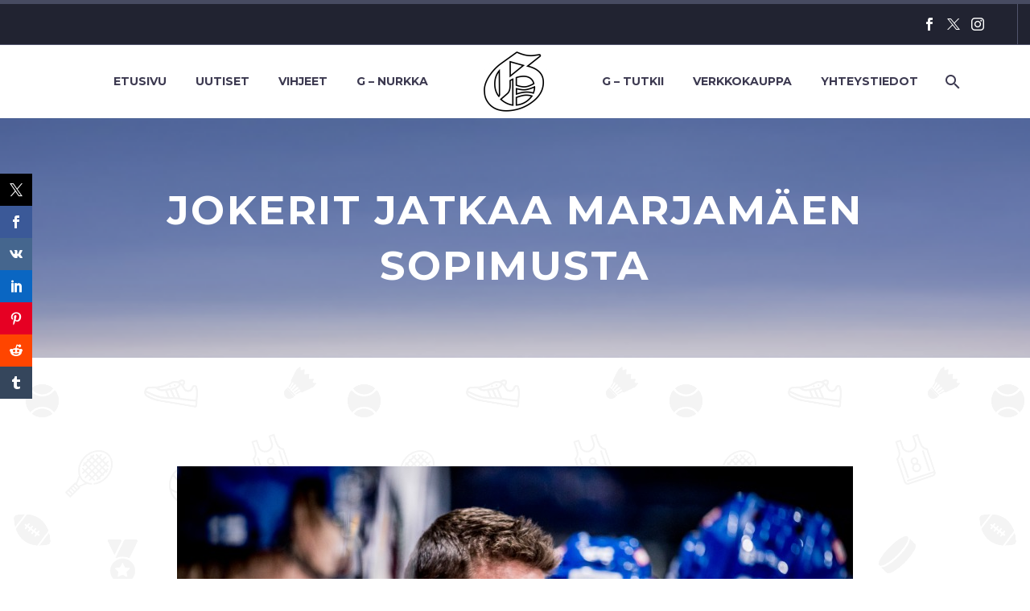

--- FILE ---
content_type: text/html; charset=UTF-8
request_url: https://geemediasports.com/jokerit-jatkaa-marjamaen-sopimusta/
body_size: 21424
content:
<!DOCTYPE html>
<!--[if IE 7]>
<html class="ie ie7" lang="fi"
 xmlns:og="http://opengraphprotocol.org/schema/"
 xmlns:fb="http://www.facebook.com/2008/fbml">
<![endif]-->
<!--[if IE 8]>
<html class="ie ie8" lang="fi"
 xmlns:og="http://opengraphprotocol.org/schema/"
 xmlns:fb="http://www.facebook.com/2008/fbml">
<![endif]-->
<!--[if !(IE 7) | !(IE 8) ]><!-->
<html lang="fi" xmlns:og="http://opengraphprotocol.org/schema/" xmlns:fb="http://www.facebook.com/2008/fbml">
<!--<![endif]-->
<head>
	<meta charset="UTF-8">
	<meta name="viewport" content="width=device-width, initial-scale=1.0"/>
	<link rel="profile" href="https://gmpg.org/xfn/11">
	<link rel="pingback" href="https://geemediasports.com/xmlrpc.php">
	<title>Jokerit jatkaa Marjamäen sopimusta | Geemedia</title>

<!-- The SEO Framework tehnyt Sybre Waaijer -->
<meta name="robots" content="max-snippet:-1,max-image-preview:standard,max-video-preview:-1"/>
<link rel="canonical" href="https://geemediasports.com/jokerit-jatkaa-marjamaen-sopimusta/"/>
<meta name="description" content="Jokerit ja Lauri Marjamäki ovat käyttäneet päävalmentajan sopimuksessa olleen option kahdesta lisävuodesta. Uusi sopimus pitää Marjamäen helsinkiläisseuran…"/>
<meta property="og:type" content="article"/>
<meta property="og:locale" content="fi_FI"/>
<meta property="og:site_name" content="Geemedia"/>
<meta property="og:title" content="Jokerit jatkaa Marjamäen sopimusta | Geemedia"/>
<meta property="og:description" content="Jokerit ja Lauri Marjamäki ovat käyttäneet päävalmentajan sopimuksessa olleen option kahdesta lisävuodesta. Uusi sopimus pitää Marjamäen helsinkiläisseuran peräsimessä kevääseen 2022 asti. Marjamäki…"/>
<meta property="og:url" content="https://geemediasports.com/jokerit-jatkaa-marjamaen-sopimusta/"/>
<meta property="og:image" content="https://geemediasports.com/wp-content/uploads/2019/07/134AE06E-FD1C-44F9-B3BB-697CBB64A757.jpeg"/>
<meta property="og:image:width" content="840"/>
<meta property="og:image:height" content="472"/>
<meta property="og:image" content="https://geemediasports.com/wp-content/uploads/2019/07/134AE06E-FD1C-44F9-B3BB-697CBB64A757.jpeg"/>
<meta property="article:published_time" content="2019-07-16T07:27:43+00:00"/>
<meta property="article:modified_time" content="2019-07-16T07:27:43+00:00"/>
<meta property="article:publisher" content="https://www.facebook.com/gamblersfi"/>
<meta name="twitter:card" content="summary"/>
<meta name="twitter:site" content="@GeeMediaFIN"/>
<meta name="twitter:title" content="Jokerit jatkaa Marjamäen sopimusta | Geemedia"/>
<meta name="twitter:description" content="Jokerit ja Lauri Marjamäki ovat käyttäneet päävalmentajan sopimuksessa olleen option kahdesta lisävuodesta. Uusi sopimus pitää Marjamäen helsinkiläisseuran peräsimessä kevääseen 2022 asti. Marjamäki…"/>
<meta name="twitter:image" content="https://geemediasports.com/wp-content/uploads/2019/07/134AE06E-FD1C-44F9-B3BB-697CBB64A757.jpeg"/>
<script type="application/ld+json">{"@context":"https://schema.org","@graph":[{"@type":"WebSite","@id":"https://geemediasports.com/#/schema/WebSite","url":"https://geemediasports.com/","name":"Geemedia","description":"Urheilun olohuone – 365, 24/7","inLanguage":"fi","potentialAction":{"@type":"SearchAction","target":{"@type":"EntryPoint","urlTemplate":"https://geemediasports.com/search/{search_term_string}/"},"query-input":"required name=search_term_string"},"publisher":{"@type":"Organization","@id":"https://geemediasports.com/#/schema/Organization","name":"Geemedia","url":"https://geemediasports.com/","logo":{"@type":"ImageObject","url":"https://geemediasports.com/wp-content/uploads/2019/08/cropped-Valkoinen-pelkkä-G-e1565011809312-1.jpg","contentUrl":"https://geemediasports.com/wp-content/uploads/2019/08/cropped-Valkoinen-pelkkä-G-e1565011809312-1.jpg","width":512,"height":512}}},{"@type":"WebPage","@id":"https://geemediasports.com/jokerit-jatkaa-marjamaen-sopimusta/","url":"https://geemediasports.com/jokerit-jatkaa-marjamaen-sopimusta/","name":"Jokerit jatkaa Marjamäen sopimusta | Geemedia","description":"Jokerit ja Lauri Marjamäki ovat käyttäneet päävalmentajan sopimuksessa olleen option kahdesta lisävuodesta. Uusi sopimus pitää Marjamäen helsinkiläisseuran…","inLanguage":"fi","isPartOf":{"@id":"https://geemediasports.com/#/schema/WebSite"},"breadcrumb":{"@type":"BreadcrumbList","@id":"https://geemediasports.com/#/schema/BreadcrumbList","itemListElement":[{"@type":"ListItem","position":1,"item":"https://geemediasports.com/","name":"Geemedia"},{"@type":"ListItem","position":2,"item":"https://geemediasports.com/category/uutiset/","name":"Kategoria: UUTISET"},{"@type":"ListItem","position":3,"name":"Jokerit jatkaa Marjamäen sopimusta"}]},"potentialAction":{"@type":"ReadAction","target":"https://geemediasports.com/jokerit-jatkaa-marjamaen-sopimusta/"},"datePublished":"2019-07-16T07:27:43+00:00","dateModified":"2019-07-16T07:27:43+00:00","author":{"@type":"Person","@id":"https://geemediasports.com/#/schema/Person/2b5197b197adb06a42ac7008f6991cc4","name":"Mikko Härkönen"}}]}</script>
<!-- / The SEO Framework tehnyt Sybre Waaijer | 6.42ms meta | 2.72ms boot -->


<!-- Open Graph Meta Tags generated by Blog2Social 873 - https://www.blog2social.com -->
<meta property="og:title" content="Jokerit jatkaa Marjamäen sopimusta"/>
<meta property="og:description" content="Jokerit ja Lauri Marjamäki ovat käyttäneet päävalmentajan sopimuksessa olleen option kahdesta lisävuodesta. Uusi sopimus pitää Marjamäen helsinkiläiss"/>
<meta property="og:url" content="/jokerit-jatkaa-marjamaen-sopimusta/"/>
<meta property="og:image" content="https://geemediasports.com/wp-content/uploads/2019/07/134AE06E-FD1C-44F9-B3BB-697CBB64A757.jpeg"/>
<meta property="og:image:width" content="840"/>
<meta property="og:image:height" content="472"/>
<meta property="og:type" content="article"/>
<meta property="og:article:published_time" content="2019-07-16 10:27:43"/>
<meta property="og:article:modified_time" content="2019-07-16 10:27:43"/>
<!-- Open Graph Meta Tags generated by Blog2Social 873 - https://www.blog2social.com -->

<!-- Twitter Card generated by Blog2Social 873 - https://www.blog2social.com -->
<meta name="twitter:card" content="summary">
<meta name="twitter:title" content="Jokerit jatkaa Marjamäen sopimusta"/>
<meta name="twitter:description" content="Jokerit ja Lauri Marjamäki ovat käyttäneet päävalmentajan sopimuksessa olleen option kahdesta lisävuodesta. Uusi sopimus pitää Marjamäen helsinkiläiss"/>
<meta name="twitter:image" content="https://geemediasports.com/wp-content/uploads/2019/07/134AE06E-FD1C-44F9-B3BB-697CBB64A757.jpeg"/>
<!-- Twitter Card generated by Blog2Social 873 - https://www.blog2social.com -->
<meta name="author" content="Mikko Härkönen"/>
<link rel='dns-prefetch' href='//widgetlogic.org'/>
<link rel='dns-prefetch' href='//secure.gravatar.com'/>
<link rel='dns-prefetch' href='//stats.wp.com'/>
<link rel='dns-prefetch' href='//fonts.googleapis.com'/>
<link rel='dns-prefetch' href='//widgets.wp.com'/>
<link rel='dns-prefetch' href='//s0.wp.com'/>
<link rel='dns-prefetch' href='//0.gravatar.com'/>
<link rel='dns-prefetch' href='//1.gravatar.com'/>
<link rel='dns-prefetch' href='//2.gravatar.com'/>
<link rel='dns-prefetch' href='//v0.wordpress.com'/>
<link rel="alternate" type="application/rss+xml" title="Geemedia &raquo; syöte" href="https://geemediasports.com/feed/"/>
<link rel="alternate" type="application/rss+xml" title="Geemedia &raquo; kommenttien syöte" href="https://geemediasports.com/comments/feed/"/>
<script type="text/javascript" id="wpp-js" src="https://geemediasports.com/wp-content/plugins/wordpress-popular-posts/assets/js/wpp.min.js?ver=7.3.6" data-sampling="0" data-sampling-rate="100" data-api-url="https://geemediasports.com/wp-json/wordpress-popular-posts" data-post-id="26204" data-token="d2cbaac371" data-lang="0" data-debug="0"></script>
<link rel="alternate" type="application/rss+xml" title="Geemedia &raquo; Jokerit jatkaa Marjamäen sopimusta kommenttien syöte" href="https://geemediasports.com/jokerit-jatkaa-marjamaen-sopimusta/feed/"/>
<link rel="alternate" title="oEmbed (JSON)" type="application/json+oembed" href="https://geemediasports.com/wp-json/oembed/1.0/embed?url=https%3A%2F%2Fgeemediasports.com%2Fjokerit-jatkaa-marjamaen-sopimusta%2F"/>
<link rel="alternate" title="oEmbed (XML)" type="text/xml+oembed" href="https://geemediasports.com/wp-json/oembed/1.0/embed?url=https%3A%2F%2Fgeemediasports.com%2Fjokerit-jatkaa-marjamaen-sopimusta%2F&#038;format=xml"/>
<style id='wp-img-auto-sizes-contain-inline-css' type='text/css'>img:is([sizes=auto i],[sizes^="auto," i]){contain-intrinsic-size:3000px 1500px}</style>
<link rel='stylesheet' id='sbi_styles-css' href='https://geemediasports.com/wp-content/plugins/instagram-feed/css/sbi-styles.min.css?ver=6.10.0' type='text/css' media='all'/>
<link rel='stylesheet' id='layerslider-css' href='https://geemediasports.com/wp-content/plugins/LayerSlider/assets/static/layerslider/css/layerslider.css?ver=8.1.2' type='text/css' media='all'/>
<link rel='stylesheet' id='thegem-preloader-css' href='https://geemediasports.com/wp-content/themes/thegem/css/thegem-preloader.css?ver=5.11.1' type='text/css' media='all'/>
<style id='thegem-preloader-inline-css' type='text/css'>body:not(.compose-mode) .gem-icon-style-gradient span,
		body:not(.compose-mode) .gem-icon .gem-icon-half-1,
		body:not(.compose-mode) .gem-icon .gem-icon-half-2 {opacity:0!important}</style>
<link rel='stylesheet' id='thegem-reset-css' href='https://geemediasports.com/wp-content/themes/thegem/css/thegem-reset.css?ver=5.11.1' type='text/css' media='all'/>
<link rel='stylesheet' id='thegem-grid-css' href='https://geemediasports.com/wp-content/themes/thegem/css/thegem-grid.css?ver=5.11.1' type='text/css' media='all'/>
<link rel='stylesheet' id='thegem-header-css' href='https://geemediasports.com/wp-content/themes/thegem/css/thegem-header.css?ver=5.11.1' type='text/css' media='all'/>
<link rel='stylesheet' id='thegem-style-css' href='https://geemediasports.com/wp-content/themes/thegem/style.css?ver=5.11.1' type='text/css' media='all'/>
<link rel='stylesheet' id='thegem-widgets-css' href='https://geemediasports.com/wp-content/themes/thegem/css/thegem-widgets.css?ver=5.11.1' type='text/css' media='all'/>
<link rel='stylesheet' id='thegem-new-css-css' href='https://geemediasports.com/wp-content/themes/thegem/css/thegem-new-css.css?ver=5.11.1' type='text/css' media='all'/>
<link rel='stylesheet' id='perevazka-css-css-css' href='https://geemediasports.com/wp-content/themes/thegem/css/thegem-perevazka-css.css?ver=5.11.1' type='text/css' media='all'/>
<link rel='stylesheet' id='thegem-google-fonts-css' href='//fonts.googleapis.com/css?family=Montserrat%3A100%2C200%2C300%2C400%2C500%2C600%2C700%2C800%2C900%2C100italic%2C200italic%2C300italic%2C400italic%2C500italic%2C600italic%2C700italic%2C800italic%2C900italic%7CSource+Sans+Pro%3A200%2C200italic%2C300%2C300italic%2C400%2C400italic%2C600%2C600italic%2C700%2C700italic%2C900%2C900italic&#038;subset=cyrillic%2Ccyrillic-ext%2Clatin%2Clatin-ext%2Cvietnamese%2Cgreek%2Cgreek-ext&#038;ver=6.9' type='text/css' media='all'/>
<link rel='stylesheet' id='thegem-custom-css' href='https://geemediasports.com/wp-content/uploads/thegem/css/custom-sGl7QX5e.css?ver=5.11.1' type='text/css' media='all'/>
<style id='thegem-custom-inline-css' type='text/css'>#page-title{background-color:#6c7cd0;padding-top:80px;padding-bottom:80px}#page-title h1,#page-title .title-rich-content{color:#fff}.page-title-excerpt{color:#fff;margin-top:18px}#page-title .page-title-title{margin-top:0}#page-title .page-title-title .styled-subtitle.light,#page-title .page-title-excerpt .styled-subtitle.light{font-family: var(--thegem-to-light-title-font-family);font-style:normal;font-weight:normal}#page-title .page-title-title .title-main-menu,#page-title .page-title-excerpt .title-main-menu{font-family: var(--thegem-to-menu-font-family);font-style:var(--thegem-to-menu-font-style);font-weight:var(--thegem-to-menu-font-weight);text-transform:var(--thegem-to-menu-text-transform);font-size:var(--thegem-to-menu-font-size);line-height:var(--thegem-to-menu-line-height);letter-spacing:var(--thegem-to-menu-letter-spacing,0)}#page-title .page-title-title .title-main-menu.light,#page-title .page-title-excerpt .title-main-menu.light{font-family: var(--thegem-to-light-title-font-family);font-style:normal;font-weight:normal}#page-title .page-title-title .title-body,#page-title .page-title-excerpt .title-body{font-family: var(--thegem-to-body-font-family);font-style:var(--thegem-to-body-font-style);font-weight:var(--thegem-to-body-font-weight);text-transform:var(--thegem-to-body-text-transform,none);font-size:var(--thegem-to-body-font-size);line-height:var(--thegem-to-body-line-height);letter-spacing:var(--thegem-to-body-letter-spacing)}#page-title .page-title-title .title-body.light,#page-title .page-title-excerpt .title-body.light{font-family: var(--thegem-to-light-title-font-family);font-style:normal;font-weight:normal}#page-title .page-title-title .title-tiny-body,#page-title .page-title-excerpt .title-tiny-body{font-family: var(--thegem-to-body-tiny-font-family);font-style:var(--thegem-to-body-tiny-font-style);font-weight:var(--thegem-to-body-tiny-font-weight);text-transform:var(--thegem-to-body-tiny-text-transform,none);font-size:var(--thegem-to-body-tiny-font-size);line-height:var(--thegem-to-body-tiny-line-height);letter-spacing:var(--thegem-to-body-tiny-letter-spacing)}#page-title .page-title-title .title-tiny-body.light,#page-title .page-title-excerpt .title-tiny-body.light{font-family: var(--thegem-to-light-title-font-family);font-style:normal;font-weight:normal}.page-title-inner,body .breadcrumbs{padding-left:0;padding-right:0}body .page-title-block .breadcrumbs-container{text-align:center}.page-breadcrumbs ul li a,.page-breadcrumbs ul li:not(:last-child):after{color: #99A9B5FF}.page-breadcrumbs ul li{color: #3C3950FF}.page-breadcrumbs ul li a:hover{color: #3C3950FF}.block-content{padding-top:135px}.block-content:last-of-type{padding-bottom:110px}.gem-slideshow,.slideshow-preloader{}#top-area{display:block}@media (max-width:991px){#page-title{padding-top:80px;padding-bottom:80px}.page-title-inner,body .breadcrumbs{padding-left:0;padding-right:0}.page-title-excerpt{margin-top:18px}#page-title .page-title-title{margin-top:0}.block-content{}.block-content:last-of-type{}#top-area{display:block}}@media (max-width:767px){#page-title{padding-top:80px;padding-bottom:80px}.page-title-inner,body .breadcrumbs{padding-left:0;padding-right:0}.page-title-excerpt{margin-top:18px}#page-title .page-title-title{margin-top:0}.block-content{}.block-content:last-of-type{}#top-area{display:block}}</style>
<link rel='stylesheet' id='js_composer_front-css' href='https://geemediasports.com/wp-content/plugins/js_composer/assets/css/js_composer.min.css?ver=8.7.2' type='text/css' media='all'/>
<link rel='stylesheet' id='thegem_js_composer_front-css' href='https://geemediasports.com/wp-content/themes/thegem/css/thegem-js_composer_columns.css?ver=5.11.1' type='text/css' media='all'/>
<link rel='stylesheet' id='thegem-additional-blog-1-css' href='https://geemediasports.com/wp-content/themes/thegem/css/thegem-additional-blog-1.css?ver=5.11.1' type='text/css' media='all'/>
<link rel='stylesheet' id='jquery-fancybox-css' href='https://geemediasports.com/wp-content/themes/thegem/js/fancyBox/jquery.fancybox.min.css?ver=5.11.1' type='text/css' media='all'/>
<link rel='stylesheet' id='thegem-vc_elements-css' href='https://geemediasports.com/wp-content/themes/thegem/css/thegem-vc_elements.css?ver=5.11.1' type='text/css' media='all'/>
<style id='wp-emoji-styles-inline-css' type='text/css'>img.wp-smiley,img.emoji{display:inline!important;border:none!important;box-shadow:none!important;height:1em!important;width:1em!important;margin:0 .07em!important;vertical-align:-.1em!important;background:none!important;padding:0!important}</style>
<link rel='stylesheet' id='wp-block-library-css' href='https://geemediasports.com/wp-includes/css/dist/block-library/style.min.css?ver=6.9' type='text/css' media='all'/>
<style id='global-styles-inline-css' type='text/css'>:root{--wp--preset--aspect-ratio--square:1;--wp--preset--aspect-ratio--4-3: 4/3;--wp--preset--aspect-ratio--3-4: 3/4;--wp--preset--aspect-ratio--3-2: 3/2;--wp--preset--aspect-ratio--2-3: 2/3;--wp--preset--aspect-ratio--16-9: 16/9;--wp--preset--aspect-ratio--9-16: 9/16;--wp--preset--color--black:#000;--wp--preset--color--cyan-bluish-gray:#abb8c3;--wp--preset--color--white:#fff;--wp--preset--color--pale-pink:#f78da7;--wp--preset--color--vivid-red:#cf2e2e;--wp--preset--color--luminous-vivid-orange:#ff6900;--wp--preset--color--luminous-vivid-amber:#fcb900;--wp--preset--color--light-green-cyan:#7bdcb5;--wp--preset--color--vivid-green-cyan:#00d084;--wp--preset--color--pale-cyan-blue:#8ed1fc;--wp--preset--color--vivid-cyan-blue:#0693e3;--wp--preset--color--vivid-purple:#9b51e0;--wp--preset--gradient--vivid-cyan-blue-to-vivid-purple:linear-gradient(135deg,#0693e3 0%,#9b51e0 100%);--wp--preset--gradient--light-green-cyan-to-vivid-green-cyan:linear-gradient(135deg,#7adcb4 0%,#00d082 100%);--wp--preset--gradient--luminous-vivid-amber-to-luminous-vivid-orange:linear-gradient(135deg,#fcb900 0%,#ff6900 100%);--wp--preset--gradient--luminous-vivid-orange-to-vivid-red:linear-gradient(135deg,#ff6900 0%,#cf2e2e 100%);--wp--preset--gradient--very-light-gray-to-cyan-bluish-gray:linear-gradient(135deg,#eee 0%,#a9b8c3 100%);--wp--preset--gradient--cool-to-warm-spectrum:linear-gradient(135deg,#4aeadc 0%,#9778d1 20%,#cf2aba 40%,#ee2c82 60%,#fb6962 80%,#fef84c 100%);--wp--preset--gradient--blush-light-purple:linear-gradient(135deg,#ffceec 0%,#9896f0 100%);--wp--preset--gradient--blush-bordeaux:linear-gradient(135deg,#fecda5 0%,#fe2d2d 50%,#6b003e 100%);--wp--preset--gradient--luminous-dusk:linear-gradient(135deg,#ffcb70 0%,#c751c0 50%,#4158d0 100%);--wp--preset--gradient--pale-ocean:linear-gradient(135deg,#fff5cb 0%,#b6e3d4 50%,#33a7b5 100%);--wp--preset--gradient--electric-grass:linear-gradient(135deg,#caf880 0%,#71ce7e 100%);--wp--preset--gradient--midnight:linear-gradient(135deg,#020381 0%,#2874fc 100%);--wp--preset--font-size--small:13px;--wp--preset--font-size--medium:20px;--wp--preset--font-size--large:36px;--wp--preset--font-size--x-large:42px;--wp--preset--spacing--20:.44rem;--wp--preset--spacing--30:.67rem;--wp--preset--spacing--40:1rem;--wp--preset--spacing--50:1.5rem;--wp--preset--spacing--60:2.25rem;--wp--preset--spacing--70:3.38rem;--wp--preset--spacing--80:5.06rem;--wp--preset--shadow--natural:6px 6px 9px rgba(0,0,0,.2);--wp--preset--shadow--deep:12px 12px 50px rgba(0,0,0,.4);--wp--preset--shadow--sharp:6px 6px 0 rgba(0,0,0,.2);--wp--preset--shadow--outlined:6px 6px 0 -3px #fff , 6px 6px #000;--wp--preset--shadow--crisp:6px 6px 0 #000}:where(.is-layout-flex){gap:.5em}:where(.is-layout-grid){gap:.5em}body .is-layout-flex{display:flex}.is-layout-flex{flex-wrap:wrap;align-items:center}.is-layout-flex > :is(*, div){margin:0}body .is-layout-grid{display:grid}.is-layout-grid > :is(*, div){margin:0}:where(.wp-block-columns.is-layout-flex){gap:2em}:where(.wp-block-columns.is-layout-grid){gap:2em}:where(.wp-block-post-template.is-layout-flex){gap:1.25em}:where(.wp-block-post-template.is-layout-grid){gap:1.25em}.has-black-color{color:var(--wp--preset--color--black)!important}.has-cyan-bluish-gray-color{color:var(--wp--preset--color--cyan-bluish-gray)!important}.has-white-color{color:var(--wp--preset--color--white)!important}.has-pale-pink-color{color:var(--wp--preset--color--pale-pink)!important}.has-vivid-red-color{color:var(--wp--preset--color--vivid-red)!important}.has-luminous-vivid-orange-color{color:var(--wp--preset--color--luminous-vivid-orange)!important}.has-luminous-vivid-amber-color{color:var(--wp--preset--color--luminous-vivid-amber)!important}.has-light-green-cyan-color{color:var(--wp--preset--color--light-green-cyan)!important}.has-vivid-green-cyan-color{color:var(--wp--preset--color--vivid-green-cyan)!important}.has-pale-cyan-blue-color{color:var(--wp--preset--color--pale-cyan-blue)!important}.has-vivid-cyan-blue-color{color:var(--wp--preset--color--vivid-cyan-blue)!important}.has-vivid-purple-color{color:var(--wp--preset--color--vivid-purple)!important}.has-black-background-color{background-color:var(--wp--preset--color--black)!important}.has-cyan-bluish-gray-background-color{background-color:var(--wp--preset--color--cyan-bluish-gray)!important}.has-white-background-color{background-color:var(--wp--preset--color--white)!important}.has-pale-pink-background-color{background-color:var(--wp--preset--color--pale-pink)!important}.has-vivid-red-background-color{background-color:var(--wp--preset--color--vivid-red)!important}.has-luminous-vivid-orange-background-color{background-color:var(--wp--preset--color--luminous-vivid-orange)!important}.has-luminous-vivid-amber-background-color{background-color:var(--wp--preset--color--luminous-vivid-amber)!important}.has-light-green-cyan-background-color{background-color:var(--wp--preset--color--light-green-cyan)!important}.has-vivid-green-cyan-background-color{background-color:var(--wp--preset--color--vivid-green-cyan)!important}.has-pale-cyan-blue-background-color{background-color:var(--wp--preset--color--pale-cyan-blue)!important}.has-vivid-cyan-blue-background-color{background-color:var(--wp--preset--color--vivid-cyan-blue)!important}.has-vivid-purple-background-color{background-color:var(--wp--preset--color--vivid-purple)!important}.has-black-border-color{border-color:var(--wp--preset--color--black)!important}.has-cyan-bluish-gray-border-color{border-color:var(--wp--preset--color--cyan-bluish-gray)!important}.has-white-border-color{border-color:var(--wp--preset--color--white)!important}.has-pale-pink-border-color{border-color:var(--wp--preset--color--pale-pink)!important}.has-vivid-red-border-color{border-color:var(--wp--preset--color--vivid-red)!important}.has-luminous-vivid-orange-border-color{border-color:var(--wp--preset--color--luminous-vivid-orange)!important}.has-luminous-vivid-amber-border-color{border-color:var(--wp--preset--color--luminous-vivid-amber)!important}.has-light-green-cyan-border-color{border-color:var(--wp--preset--color--light-green-cyan)!important}.has-vivid-green-cyan-border-color{border-color:var(--wp--preset--color--vivid-green-cyan)!important}.has-pale-cyan-blue-border-color{border-color:var(--wp--preset--color--pale-cyan-blue)!important}.has-vivid-cyan-blue-border-color{border-color:var(--wp--preset--color--vivid-cyan-blue)!important}.has-vivid-purple-border-color{border-color:var(--wp--preset--color--vivid-purple)!important}.has-vivid-cyan-blue-to-vivid-purple-gradient-background{background:var(--wp--preset--gradient--vivid-cyan-blue-to-vivid-purple)!important}.has-light-green-cyan-to-vivid-green-cyan-gradient-background{background:var(--wp--preset--gradient--light-green-cyan-to-vivid-green-cyan)!important}.has-luminous-vivid-amber-to-luminous-vivid-orange-gradient-background{background:var(--wp--preset--gradient--luminous-vivid-amber-to-luminous-vivid-orange)!important}.has-luminous-vivid-orange-to-vivid-red-gradient-background{background:var(--wp--preset--gradient--luminous-vivid-orange-to-vivid-red)!important}.has-very-light-gray-to-cyan-bluish-gray-gradient-background{background:var(--wp--preset--gradient--very-light-gray-to-cyan-bluish-gray)!important}.has-cool-to-warm-spectrum-gradient-background{background:var(--wp--preset--gradient--cool-to-warm-spectrum)!important}.has-blush-light-purple-gradient-background{background:var(--wp--preset--gradient--blush-light-purple)!important}.has-blush-bordeaux-gradient-background{background:var(--wp--preset--gradient--blush-bordeaux)!important}.has-luminous-dusk-gradient-background{background:var(--wp--preset--gradient--luminous-dusk)!important}.has-pale-ocean-gradient-background{background:var(--wp--preset--gradient--pale-ocean)!important}.has-electric-grass-gradient-background{background:var(--wp--preset--gradient--electric-grass)!important}.has-midnight-gradient-background{background:var(--wp--preset--gradient--midnight)!important}.has-small-font-size{font-size:var(--wp--preset--font-size--small)!important}.has-medium-font-size{font-size:var(--wp--preset--font-size--medium)!important}.has-large-font-size{font-size:var(--wp--preset--font-size--large)!important}.has-x-large-font-size{font-size:var(--wp--preset--font-size--x-large)!important}</style>

<style id='classic-theme-styles-inline-css' type='text/css'>.wp-block-button__link{color:#fff;background-color:#32373c;border-radius:9999px;box-shadow:none;text-decoration:none;padding:calc(.667em + 2px) calc(1.333em + 2px);font-size:1.125em}.wp-block-file__button{background:#32373c;color:#fff;text-decoration:none}</style>
<link rel='stylesheet' id='block-widget-css' href='https://geemediasports.com/wp-content/plugins/widget-logic/block_widget/css/widget.css?ver=1768273881' type='text/css' media='all'/>
<link rel='stylesheet' id='contact-form-7-css' href='https://geemediasports.com/wp-content/plugins/contact-form-7/includes/css/styles.css?ver=6.1.4' type='text/css' media='all'/>
<link rel='stylesheet' id='ctf_styles-css' href='https://geemediasports.com/wp-content/plugins/custom-twitter-feeds/css/ctf-styles.min.css?ver=2.3.1' type='text/css' media='all'/>
<link rel='stylesheet' id='prisna-social-counter-css' href='https://geemediasports.com/wp-content/plugins/social-counter/styles/prisna-social-counter.css?ver=3.1' type='text/css' media='all'/>
<link rel='stylesheet' id='facebook-login-css' href='https://geemediasports.com/wp-content/plugins/wp-facebook-login/public/css/facebook-login.css?ver=1.2.3.5' type='text/css' media='all'/>
<link rel='stylesheet' id='wp-monalisa-css' href='https://geemediasports.com/wp-content/plugins/wp-monalisa/wp-monalisa-default.css?ver=9999' type='text/css' media='all'/>
<link rel='stylesheet' id='wp-ulike-css' href='https://geemediasports.com/wp-content/plugins/wp-ulike/assets/css/wp-ulike.min.css?ver=4.8.3.1' type='text/css' media='all'/>
<link rel='stylesheet' id='ye_dynamic-css' href='https://geemediasports.com/wp-content/plugins/youtube-embed/css/main.min.css?ver=5.4' type='text/css' media='all'/>
<link rel='stylesheet' id='wordpress-popular-posts-css-css' href='https://geemediasports.com/wp-content/plugins/wordpress-popular-posts/assets/css/wpp.css?ver=7.3.6' type='text/css' media='all'/>
<link rel='stylesheet' id='jetpack_likes-css' href='https://geemediasports.com/wp-content/plugins/jetpack/modules/likes/style.css?ver=15.4' type='text/css' media='all'/>
<link rel='stylesheet' id='wp-members-css' href='https://geemediasports.com/wp-content/plugins/wp-members/assets/css/forms/generic-no-float.min.css?ver=3.5.5.1' type='text/css' media='all'/>
<script type="text/javascript">function fullHeightRow(){var fullHeight,offsetTop,element=document.getElementsByClassName('vc_row-o-full-height')[0];if(element){fullHeight=window.innerHeight;offsetTop=window.pageYOffset+element.getBoundingClientRect().top;if(offsetTop<fullHeight){fullHeight=100-offsetTop/(fullHeight/100);element.style.minHeight=fullHeight+'vh'}}}</script><script type="text/javascript" src="https://geemediasports.com/wp-includes/js/jquery/jquery.min.js?ver=3.7.1" id="jquery-core-js"></script>
<script type="text/javascript" src="https://geemediasports.com/wp-includes/js/jquery/jquery-migrate.min.js?ver=3.4.1" id="jquery-migrate-js"></script>
<script type="text/javascript" src="https://geemediasports.com/wp-content/plugins/wp-monalisa/wpml_script.js?ver=9999" id="wpml_script-js"></script>
<script type="text/javascript" id="sbi_scripts-js-extra">var sb_instagram_js_options={"font_method":"svg","resized_url":"https://geemediasports.com/wp-content/uploads/sb-instagram-feed-images/","placeholder":"https://geemediasports.com/wp-content/plugins/instagram-feed/img/placeholder.png","ajax_url":"https://geemediasports.com/wp-admin/admin-ajax.php"};</script>
<script type="text/javascript" src="https://geemediasports.com/wp-content/plugins/instagram-feed/js/sbi-scripts.min.js?ver=6.10.0" id="sbi_scripts-js"></script>
<script type="text/javascript" id="facebook-login-js-extra">var fbl={"ajaxurl":"https://geemediasports.com/wp-admin/admin-ajax.php","site_url":"https://geemediasports.com","scopes":"email,public_profile","appId":"1564844243761618","l18n":{"chrome_ios_alert":"Please login into facebook and then click connect button again"}};</script>
<script type="text/javascript" src="https://geemediasports.com/wp-content/plugins/wp-facebook-login/public/js/facebook-login.js?ver=1.2.3.5" id="facebook-login-js"></script>
<script type="text/javascript" id="zilla-likes-js-extra">var zilla_likes={"ajaxurl":"https://geemediasports.com/wp-admin/admin-ajax.php"};</script>
<script type="text/javascript" src="https://geemediasports.com/wp-content/plugins/zilla-likes/scripts/zilla-likes.js?ver=6.9" id="zilla-likes-js"></script>
<script></script><meta name="generator" content="Powered by LayerSlider 8.1.2 - Build Heros, Sliders, and Popups. Create Animations and Beautiful, Rich Web Content as Easy as Never Before on WordPress."/>
<!-- LayerSlider updates and docs at: https://layerslider.com -->
<link rel="https://api.w.org/" href="https://geemediasports.com/wp-json/"/><link rel="alternate" title="JSON" type="application/json" href="https://geemediasports.com/wp-json/wp/v2/posts/26204"/><link rel="EditURI" type="application/rsd+xml" title="RSD" href="https://geemediasports.com/xmlrpc.php?rsd"/>

		<!-- GA Google Analytics @ https://m0n.co/ga -->
		<script>(function(i,s,o,g,r,a,m){i['GoogleAnalyticsObject']=r;i[r]=i[r]||function(){(i[r].q=i[r].q||[]).push(arguments)},i[r].l=1*new Date();a=s.createElement(o),m=s.getElementsByTagName(o)[0];a.async=1;a.src=g;m.parentNode.insertBefore(a,m)})(window,document,'script','https://www.google-analytics.com/analytics.js','ga');ga('create','UA-37887172-5','auto');ga('send','pageview');</script>

	        <style>.getty.aligncenter{text-align:center}.getty.alignleft{float:none;margin-right:0}.getty.alignleft>div{float:left;margin-right:5px}.getty.alignright{float:none;margin-left:0}.getty.alignright>div{float:right;margin-left:5px}</style>
        <link rel="dns-prefetch" href="//connect.facebook.net"/>
<meta property="og:locale" content="fi_FI"/>
<meta property="og:locale:alternate" content="fi_FI"/>
<meta property="fb:app_id" content="1564844243761618"/>
<meta property="og:site_name" content="Geemedia"/>
<meta property="og:title" content="Jokerit jatkaa Marjamäen sopimusta"/>
<meta property="og:url" content="https://geemediasports.com/jokerit-jatkaa-marjamaen-sopimusta/"/>
<meta property="og:description" content="Jokerit ja Lauri Marjamäki ovat käyttäneet päävalmentajan sopimuksessa olleen option kahdesta lisävuodesta. Uusi sopimus pitää Marjamäen helsinkiläisseuran peräsimessä kevääseen 2022..."/>
<meta property="og:type" content="Article"/>
	<style>img#wpstats{display:none}</style>
		            <style id="wpp-loading-animation-styles">@-webkit-keyframes bgslide{from{background-position-x:0}to{background-position-x:-200%}}@keyframes bgslide{from{background-position-x:0}to{background-position-x:-200%}}.wpp-widget-block-placeholder,.wpp-shortcode-placeholder{margin:0 auto;width:60px;height:3px;background:#dd3737;background:linear-gradient(90deg,#dd3737 0%,#571313 10%,#dd3737 100%);background-size:200% auto;border-radius:3px;-webkit-animation:bgslide 1s infinite linear;animation:bgslide 1s infinite linear}</style>
            <meta name="generator" content="Powered by WPBakery Page Builder - drag and drop page builder for WordPress."/>
<link rel="icon" href="https://geemediasports.com/wp-content/uploads/2019/08/Valkoinen-pelkkä-G-e1565011809312.jpg" sizes="32x32"/>
<link rel="icon" href="https://geemediasports.com/wp-content/uploads/2019/08/Valkoinen-pelkkä-G-e1565011809312.jpg" sizes="192x192"/>
<link rel="apple-touch-icon" href="https://geemediasports.com/wp-content/uploads/2019/08/Valkoinen-pelkkä-G-e1565011809312.jpg"/>
<meta name="msapplication-TileImage" content="https://geemediasports.com/wp-content/uploads/2019/08/Valkoinen-pelkkä-G-e1565011809312.jpg"/>
<script>if(document.querySelector('[data-type="vc_custom-css"]')){document.head.appendChild(document.querySelector('[data-type="vc_custom-css"]'));}</script><noscript><style>.wpb_animate_when_almost_visible{opacity:1}</style></noscript>
<meta property="og:title" content="Jokerit jatkaa Marjamäen sopimusta"/>
<meta property="og:description" content="Jokerit ja Lauri Marjamäki ovat käyttäneet päävalmentajan sopimuksessa olleen option kahdesta lisävuodesta. Uusi sopimus pitää Marjamäen helsinkiläisseuran peräsimessä kevääseen 2022 asti. Marjamäki, 42, saapui Jokereiden päävalmentajaksi viime kaudeksi. Hänen alaisuudessaan joukku"/>
<meta property="og:site_name" content="Geemedia"/>
<meta property="og:type" content="article"/>
<meta property="og:url" content="https://geemediasports.com/jokerit-jatkaa-marjamaen-sopimusta/"/>
<meta property="og:image" content="https://geemediasports.com/wp-content/uploads/2019/07/134AE06E-FD1C-44F9-B3BB-697CBB64A757-thegem-blog-timeline-large.jpeg"/>

<meta itemprop="name" content="Jokerit jatkaa Marjamäen sopimusta"/>
<meta itemprop="description" content="Jokerit ja Lauri Marjamäki ovat käyttäneet päävalmentajan sopimuksessa olleen option kahdesta lisävuodesta. Uusi sopimus pitää Marjamäen helsinkiläisseuran peräsimessä kevääseen 2022 asti. Marjamäki, 42, saapui Jokereiden päävalmentajaksi viime kaudeksi. Hänen alaisuudessaan joukku"/>
<meta itemprop="image" content="https://geemediasports.com/wp-content/uploads/2019/07/134AE06E-FD1C-44F9-B3BB-697CBB64A757-thegem-blog-timeline-large.jpeg"/>
	<link rel='stylesheet' id='mediaelement-css' href='https://geemediasports.com/wp-includes/js/mediaelement/mediaelementplayer-legacy.min.css?ver=4.2.17' type='text/css' media='all'/>
<link rel='stylesheet' id='wp-mediaelement-css' href='https://geemediasports.com/wp-content/themes/thegem/css/wp-mediaelement.css?ver=5.11.1' type='text/css' media='all'/>
<link rel='stylesheet' id='thegem-blog-css' href='https://geemediasports.com/wp-content/themes/thegem/css/thegem-blog.css?ver=5.11.1' type='text/css' media='all'/>
<link rel='stylesheet' id='sby_common_styles-css' href='https://geemediasports.com/wp-content/plugins/feeds-for-youtube/public/build/css/sb-youtube-common.css?ver=2.6.2' type='text/css' media='all'/>
<link rel='stylesheet' id='sby_styles-css' href='https://geemediasports.com/wp-content/plugins/feeds-for-youtube/public/build/css/sb-youtube-free.css?ver=2.6.2' type='text/css' media='all'/>
</head>


<body class="wp-singular post-template-default single single-post postid-26204 single-format-standard wp-theme-thegem non-logged-in fullscreen-search wpb-js-composer js-comp-ver-8.7.2 vc_responsive">

	<script type="text/javascript">var gemSettings={"isTouch":"","forcedLasyDisabled":"","tabletPortrait":"1","tabletLandscape":"","topAreaMobileDisable":"","parallaxDisabled":"","fillTopArea":"","themePath":"https:\/\/geemediasports.com\/wp-content\/themes\/thegem","rootUrl":"https:\/\/geemediasports.com","mobileEffectsEnabled":"","isRTL":""};(function(){function isTouchDevice(){return(('ontouchstart'in window)||(navigator.MaxTouchPoints>0)||(navigator.msMaxTouchPoints>0));}window.gemSettings.isTouch=isTouchDevice();function userAgentDetection(){var ua=navigator.userAgent.toLowerCase(),platform=navigator.platform.toLowerCase(),UA=ua.match(/(opera|ie|firefox|chrome|version)[\s\/:]([\w\d\.]+)?.*?(safari|version[\s\/:]([\w\d\.]+)|$)/)||[null,'unknown',0],mode=UA[1]=='ie'&&document.documentMode;window.gemBrowser={name:(UA[1]=='version')?UA[3]:UA[1],version:UA[2],platform:{name:ua.match(/ip(?:ad|od|hone)/)?'ios':(ua.match(/(?:webos|android)/)||platform.match(/mac|win|linux/)||['other'])[0]}};}window.updateGemClientSize=function(){if(window.gemOptions==null||window.gemOptions==undefined){window.gemOptions={first:false,clientWidth:0,clientHeight:0,innerWidth:-1};}window.gemOptions.clientWidth=window.innerWidth||document.documentElement.clientWidth;if(document.body!=null&&!window.gemOptions.clientWidth){window.gemOptions.clientWidth=document.body.clientWidth;}window.gemOptions.clientHeight=window.innerHeight||document.documentElement.clientHeight;if(document.body!=null&&!window.gemOptions.clientHeight){window.gemOptions.clientHeight=document.body.clientHeight;}};window.updateGemInnerSize=function(width){window.gemOptions.innerWidth=width!=undefined?width:(document.body!=null?document.body.clientWidth:0);};userAgentDetection();window.updateGemClientSize(true);window.gemSettings.lasyDisabled=window.gemSettings.forcedLasyDisabled||(!window.gemSettings.mobileEffectsEnabled&&(window.gemSettings.isTouch||window.gemOptions.clientWidth<=800));})();(function(){if(window.gemBrowser.name=='safari'){try{var safariVersion=parseInt(window.gemBrowser.version);}catch(e){var safariVersion=0;}if(safariVersion>=9){window.gemSettings.parallaxDisabled=true;window.gemSettings.fillTopArea=true;}}})();(function(){var fullwithData={page:null,pageWidth:0,pageOffset:{},fixVcRow:true,pagePaddingLeft:0};function updateFullwidthData(){fullwithData.pageOffset=fullwithData.page.getBoundingClientRect();fullwithData.pageWidth=parseFloat(fullwithData.pageOffset.width);fullwithData.pagePaddingLeft=0;if(fullwithData.page.className.indexOf('vertical-header')!=-1){fullwithData.pagePaddingLeft=45;if(fullwithData.pageWidth>=1600){fullwithData.pagePaddingLeft=360;}if(fullwithData.pageWidth<980){fullwithData.pagePaddingLeft=0;}}}function gem_fix_fullwidth_position(element){if(element==null){return false;}if(fullwithData.page==null){fullwithData.page=document.getElementById('page');updateFullwidthData();}if(!fullwithData.fixVcRow){return false;}if(element.previousElementSibling!=null&&element.previousElementSibling!=undefined&&element.previousElementSibling.className.indexOf('fullwidth-block')==-1){var elementParentViewportOffset=element.previousElementSibling.getBoundingClientRect();}else{var elementParentViewportOffset=element.parentNode.getBoundingClientRect();}if(element.className.indexOf('vc_row')!=-1){var elementMarginLeft=-21;var elementMarginRight=-21;}else{var elementMarginLeft=0;var elementMarginRight=0;}var offset=parseInt(fullwithData.pageOffset.left+0.5)-parseInt((elementParentViewportOffset.left<0?0:elementParentViewportOffset.left)+0.5)-elementMarginLeft+fullwithData.pagePaddingLeft;var offsetKey=window.gemSettings.isRTL?'right':'left';element.style.position='relative';element.style[offsetKey]=offset+'px';element.style.width=fullwithData.pageWidth-fullwithData.pagePaddingLeft+'px';if(element.className.indexOf('vc_row')==-1){element.setAttribute('data-fullwidth-updated',1);}if(element.className.indexOf('vc_row')!=-1&&element.className.indexOf('vc_section')==-1&&!element.hasAttribute('data-vc-stretch-content')){var el_full=element.parentNode.querySelector('.vc_row-full-width-before');var padding=-1*offset;0>padding&&(padding=0);var paddingRight=fullwithData.pageWidth-padding-el_full.offsetWidth+elementMarginLeft+elementMarginRight;0>paddingRight&&(paddingRight=0);element.style.paddingLeft=padding+'px';element.style.paddingRight=paddingRight+'px';}}window.gem_fix_fullwidth_position=gem_fix_fullwidth_position;document.addEventListener('DOMContentLoaded',function(){var classes=[];if(window.gemSettings.isTouch){document.body.classList.add('thegem-touch');}if(window.gemSettings.lasyDisabled&&!window.gemSettings.forcedLasyDisabled){document.body.classList.add('thegem-effects-disabled');}});if(window.gemSettings.parallaxDisabled){var head=document.getElementsByTagName('head')[0],link=document.createElement('style');link.rel='stylesheet';link.type='text/css';link.innerHTML=".fullwidth-block.fullwidth-block-parallax-fixed .fullwidth-block-background { background-attachment: scroll !important; }";head.appendChild(link);}})();(function(){setTimeout(function(){var preloader=document.getElementById('page-preloader');if(preloader!=null&&preloader!=undefined){preloader.className+=' preloader-loaded';}},window.pagePreloaderHideTime||1000);})();</script>
	


<div id="page" class="layout-fullwidth header-style-3">

	<a href="#main" class="scroll-to-content">Skip to main content</a>

			<a href="#page" class="scroll-top-button">Scroll Top</a>
	
	
		
		<div id="site-header-wrapper" class="  ">
			
			<div class="menu-overlay"></div>
			<header id="site-header" class="site-header mobile-menu-layout-overlay" role="banner">
													<div class="top-area-background">
						<div id="top-area" class="top-area top-area-style-default top-area-alignment-right">
	<div class="container">
		<div class="top-area-items inline-inside">
										<div class="top-area-block top-area-socials">			<div class="socials inline-inside">
															<a class="socials-item" href="https://www.facebook.com/gamblersfi/" target="_blank" rel="noopener" title="Facebook">
                            <i class="socials-item-icon facebook "></i>
                        </a>
																													<a class="socials-item" href="https://x.com/geemediafin?s=21" target="_blank" rel="noopener" title="Twitter">
                            <i class="socials-item-icon twitter "></i>
                        </a>
																				<a class="socials-item" href="https://www.instagram.com/geemediafin" target="_blank" rel="noopener" title="Instagram">
                            <i class="socials-item-icon instagram "></i>
                        </a>
																																																																																																																																																																																																																																																																																																																																																													</div>
			</div>
								</div>
	</div>
</div>
					</div>
				
				<div class="header-background">
					<div class="container">
						<div class="header-main logo-position-menu_center header-layout-default header-style-3">
																							<div class="site-title">
											<div class="site-logo" style="width:80px;">
			<a href="https://geemediasports.com/" rel="home" aria-label="Homepage">
									<span class="logo"><img src="https://geemediasports.com/wp-content/uploads/thegem/logos/logo_89293493d047e3d9d9ac92ce8064960c_1x.jpg" srcset="https://geemediasports.com/wp-content/uploads/thegem/logos/logo_89293493d047e3d9d9ac92ce8064960c_1x.jpg 1x,https://geemediasports.com/wp-content/uploads/thegem/logos/logo_89293493d047e3d9d9ac92ce8064960c_2x.jpg 2x,https://geemediasports.com/wp-content/uploads/thegem/logos/logo_89293493d047e3d9d9ac92ce8064960c_3x.jpg 3x" alt="Geemedia" style="width:80px;" class="tgp-exclude default"/><img src="https://geemediasports.com/wp-content/uploads/thegem/logos/logo_20056d564aafc33489c6a462e14cc2c0_1x.png" srcset="https://geemediasports.com/wp-content/uploads/thegem/logos/logo_20056d564aafc33489c6a462e14cc2c0_1x.png 1x,https://geemediasports.com/wp-content/uploads/thegem/logos/logo_20056d564aafc33489c6a462e14cc2c0_2x.png 2x,https://geemediasports.com/wp-content/uploads/thegem/logos/logo_20056d564aafc33489c6a462e14cc2c0_3x.png 3x" alt="Geemedia" style="width:280px;" class="tgp-exclude small"/></span>
							</a>
		</div>
										</div>
																											<nav id="primary-navigation" class="site-navigation primary-navigation" role="navigation">
											<button class="menu-toggle dl-trigger">Primary Menu<span class="menu-line-1"></span><span class="menu-line-2"></span><span class="menu-line-3"></span></button><div class="overlay-menu-wrapper"><div class="overlay-menu-table"><div class="overlay-menu-row"><div class="overlay-menu-cell">																							<ul id="primary-menu" class="nav-menu styled no-responsive menu_center-preload"><li id="menu-item-26980" class="menu-item menu-item-type-post_type menu-item-object-page menu-item-home menu-item-26980 megamenu-first-element"><a href="https://geemediasports.com/">Etusivu</a></li>
<li id="menu-item-27026" class="menu-item menu-item-type-post_type menu-item-object-page menu-item-27026 megamenu-first-element"><a href="https://geemediasports.com/uutiset/">Uutiset</a></li>
<li id="menu-item-27025" class="menu-item menu-item-type-post_type menu-item-object-page menu-item-27025 megamenu-first-element"><a href="https://geemediasports.com/vihjeet/">Vihjeet</a></li>
<li id="menu-item-27031" class="menu-item menu-item-type-post_type menu-item-object-page menu-item-27031 megamenu-first-element"><a href="https://geemediasports.com/g-nurkka/">G – Nurkka</a></li>
<li class="menu-item-logo">		<div class="site-logo" style="width:80px;">
			<a href="https://geemediasports.com/" rel="home" aria-label="Homepage">
									<span class="logo"><img src="https://geemediasports.com/wp-content/uploads/thegem/logos/logo_89293493d047e3d9d9ac92ce8064960c_1x.jpg" srcset="https://geemediasports.com/wp-content/uploads/thegem/logos/logo_89293493d047e3d9d9ac92ce8064960c_1x.jpg 1x,https://geemediasports.com/wp-content/uploads/thegem/logos/logo_89293493d047e3d9d9ac92ce8064960c_2x.jpg 2x,https://geemediasports.com/wp-content/uploads/thegem/logos/logo_89293493d047e3d9d9ac92ce8064960c_3x.jpg 3x" alt="Geemedia" style="width:80px;" class="tgp-exclude default"/><img src="https://geemediasports.com/wp-content/uploads/thegem/logos/logo_20056d564aafc33489c6a462e14cc2c0_1x.png" srcset="https://geemediasports.com/wp-content/uploads/thegem/logos/logo_20056d564aafc33489c6a462e14cc2c0_1x.png 1x,https://geemediasports.com/wp-content/uploads/thegem/logos/logo_20056d564aafc33489c6a462e14cc2c0_2x.png 2x,https://geemediasports.com/wp-content/uploads/thegem/logos/logo_20056d564aafc33489c6a462e14cc2c0_3x.png 3x" alt="Geemedia" style="width:280px;" class="tgp-exclude small"/></span>
							</a>
		</div>
		</li><li id="menu-item-27024" class="menu-item menu-item-type-post_type menu-item-object-page menu-item-27024 megamenu-first-element"><a href="https://geemediasports.com/g-tutkii/">G – tutkii</a></li>
<li id="menu-item-33014" class="menu-item menu-item-type-custom menu-item-object-custom menu-item-33014 megamenu-first-element"><a href="https://shop.spreadshirt.fi/Gamblersmedia/">Verkkokauppa</a></li>
<li id="menu-item-27053" class="menu-item menu-item-type-post_type menu-item-object-page menu-item-27053 megamenu-first-element"><a href="https://geemediasports.com/yhteystiedot/">Yhteystiedot</a></li>
<li class="menu-item menu-item-search "><a href="#" aria-label="Search"></a><div class="minisearch "><form role="search" id="searchform" class="sf" action="https://geemediasports.com/" method="GET"><input id="searchform-input" class="sf-input" type="text" placeholder="Search..." name="s" aria-label="Search"><span class="sf-submit-icon"></span><input id="searchform-submit" class="sf-submit" type="submit" value="s" aria-label="Search"></form></div></li></ul>																						</div></div></div></div>										</nav>
																														</div>
					</div>
				</div>
			</header><!-- #site-header -->
								</div><!-- #site-header-wrapper -->
	
	
	<div id="main" class="site-main page__top-shadow visible" role="main" aria-label="Main">

<div id="main-content" class="main-content">

<div id="page-title" class="page-title-block page-title-alignment-center page-title-style-1 ">
						
						
						
						
						
						<div class="container"><div class="page-title-inner"><div class="page-title-title"><h1 style="color:#ffffff;">  Jokerit jatkaa Marjamäen sopimusta</h1></div></div></div>
						
					</div>
<div class="block-content">
	<div class="container">
		<div class="panel row">

			<div class="panel-center col-xs-12">
				<article id="post-26204" class="post-26204 post type-post status-publish format-standard has-post-thumbnail category-uutiset">

					<div class="entry-content post-content">
						
						<div class="blog-post-image centered-box"><div class="post-featured-content">		<picture>
						<img src="https://geemediasports.com/wp-content/uploads/2019/07/134AE06E-FD1C-44F9-B3BB-697CBB64A757.jpeg" width="840" height="472" class="img-responsive" alt="Jokerit Lauri Marjamäki"/>
		</picture>
		</div></div>
							
							<div class="post-meta date-color">
								<div class="entry-meta single-post-meta clearfix gem-post-date">
									<div class="post-meta-right">

																					<span class="comments-link"><a href="https://geemediasports.com/jokerit-jatkaa-marjamaen-sopimusta/#respond">0</a></span>
																															<span class="sep"></span>										<span class="post-meta-likes"><a href="#" class="zilla-likes" id="zilla-likes-26204" title="Like this"><span class="zilla-likes-count">0</span> <span class="zilla-likes-postfix"></span></a></span>																					<span class="post-meta-navigation">
												<span class="post-meta-navigation-prev" title="Previous post"><a href="https://geemediasports.com/saipa-hankki-shlssa-kiekkoilleen-john-perssonin-2/" rel="prev">&#xe636;</a></span>												<span class="post-meta-category-link"><a href="https://geemediasports.com/category/uutiset/">&#xe620;</a>
													</span>												<span class="post-meta-navigation-next" title="Next post"><a href="https://geemediasports.com/jokerit-jatkaa-marjamaen-sopimusta-2/" rel="next">&#xe634;</a></span>											</span>
																			</div>
									<div class="post-meta-left">
																					<span class="post-meta-author">By Mikko Härkönen</span>
																															<span class="sep"></span> <span class="post-meta-categories"><a href="https://geemediasports.com/category/uutiset/" title="View all posts in UUTISET">UUTISET</a></span>
																																											<span class="sep"></span> <span class="post-meta-date">tiistai, 16 heinäkuun 2019, 10:27</span>
																			</div>
								</div><!-- .entry-meta -->
							</div>
							
						
						<p class="ingress">Jokerit ja Lauri Marjamäki ovat käyttäneet päävalmentajan sopimuksessa olleen option kahdesta lisävuodesta. Uusi sopimus pitää Marjamäen helsinkiläisseuran peräsimessä kevääseen 2022 asti.</p>
<p>Marjamäki, 42, saapui Jokereiden päävalmentajaksi viime kaudeksi. Hänen alaisuudessaan joukkue sijoittui runkosarjassa neljänneksi läntisessä konferenssissa ja Jokerit pelasi näin myös viidennellä KHL-kaudellaan pudotuspeleissä. Marjamäki on urallaan voittanut mm. kaksi SM-kultaa, yhden olympiapronssin ja yhden MM-hopean.</p>
<figure id="attachment_26205" aria-describedby="caption-attachment-26205" style="width: 840px" class="wp-caption aligncenter"><img class="size-full wp-image-26205" src="https://geemediasports.com/wp-content/uploads/2019/07/134AE06E-FD1C-44F9-B3BB-697CBB64A757.jpeg" alt="" width="840" height="472" srcset="https://geemediasports.com/wp-content/uploads/2019/07/134AE06E-FD1C-44F9-B3BB-697CBB64A757.jpeg 840w, https://geemediasports.com/wp-content/uploads/2019/07/134AE06E-FD1C-44F9-B3BB-697CBB64A757-600x337.jpeg 600w, https://geemediasports.com/wp-content/uploads/2019/07/134AE06E-FD1C-44F9-B3BB-697CBB64A757-768x432.jpeg 768w, https://geemediasports.com/wp-content/uploads/2019/07/134AE06E-FD1C-44F9-B3BB-697CBB64A757-300x169.jpeg 300w, https://geemediasports.com/wp-content/uploads/2019/07/134AE06E-FD1C-44F9-B3BB-697CBB64A757-128x72.jpeg 128w, https://geemediasports.com/wp-content/uploads/2019/07/134AE06E-FD1C-44F9-B3BB-697CBB64A757-32x18.jpeg 32w" sizes="(max-width: 840px) 100vw, 840px"/><figcaption id="caption-attachment-26205" class="wp-caption-text">Kuva: Jokerit</figcaption></figure>
<p>Sekä seurajohto että päävalmentaja uskovat pitkäjänteiseen prosessiin, joka pohjautuu suomalaiseen osaamiseen. Rimaa halutaan samalla nostaa koko ajan korkeammalle.</p>
<p>-Jatkuvuus ja pitkäjänteisyys sekä vahva suomalaisosaaminen ovat Jokereille tärkeitä arvoja ja iso osa strategiaamme. Suomalaisuus näkyy entistä vahvemmin nyt myös pelaajistossamme ja meillä on vahva luotto Marjamäen sekä koko valmennustiimin osaamiseen tuleville vuosille. He saivat tärkeää oppia viime kaudesta ja pystyvät sen pohjalta kehittämään pelaamistamme oikeaan suuntaan, sanoo Jokereiden puheenjohtaja ja GM Jari Kurri.</p>
<p>Marjamäelle viime kausi oli ensimmäinen kansainvälisessä huippusarjassa. Päävalmentaja näki vaatimustason, joka KHL:ssä vallitsee illasta toiseen, ja on kevään ja kesän aikana motivoituneena valmistautunut tulevaan tiiminsä kanssa. Myös hän uskoo pitkäjänteiseen tekemiseen, joten kahden lisävuoden option käyttäminen oli helppo ratkaisu.</p>
<p>-Olen viihtynyt Jokereissa hyvin ja toiminnastamme jäi ensimmäisen vuoden aikana todella positiivinen kuva. Organisaatio on työympäristönä erittäin hyvä ja seurana saamme edustaa Suomea Helsingistä käsin näinkin kovassa sarjassa, Marjamäki kertoo.</p>
<p>-Organisaationa menemme oikeaan suuntaan ja tekemisestä paistavat ahkeruus ja intohimo. Meillä on hyvä joukkue ja kaikki siinä mielessä kohdillaan, kun aloitamme pian yhdessä valmistautumisen uuteen kauteen. Halu menestyä on kaikilla todella kova, hän jatkaa.</p>
<p>Jokereiden joukkue kokoontuu Helsingissä maanantaina 22. heinäkuuta ja pelaa ensimmäisen harjoituskauden ottelunsa perjantaina 2. elokuuta Tikkurilassa Neftehimik Nizhnekamskia vastaan. KHL:n runkosarja alkaa helsinkiläisten osalta tiistaina 3. syyskuuta, kun vastaan Hartwall Arenassa tulee viime kauden finalisti Avangard Omsk.</p>

<!-- FB Like Button Starbit IT Solutions BEGIN -->
<div class="fb-like" data-href="https://geemediasports.com/jokerit-jatkaa-marjamaen-sopimusta/" data-layout="standard" data-action="like" data-show-faces="false" data-size="small" data-width="450" data-share="1"></div>
<!-- FB Like Button Starbit IT Solutions END -->
		<div class="wpulike wpulike-default "><div class="wp_ulike_general_class wp_ulike_is_restricted"><button type="button" aria-label="Tykkää julkaisusta!" data-ulike-id="26204" data-ulike-nonce="cc31670eec" data-ulike-type="post" data-ulike-template="wpulike-default" data-ulike-display-likers="" data-ulike-likers-style="popover" class="wp_ulike_btn wp_ulike_put_image wp_post_btn_26204"></button><span class="count-box wp_ulike_counter_up" data-ulike-counter-value="0"></span>			</div></div>
						</div><!-- .entry-content -->

					
	<div class="socials-sharing socials socials-colored-hover">
		<a class="socials-item" target="_blank" href="https://www.facebook.com/sharer/sharer.php?u=https%3A%2F%2Fgeemediasports.com%2Fjokerit-jatkaa-marjamaen-sopimusta%2F" title="Facebook"><i class="socials-item-icon facebook"></i></a>
		<a class="socials-item" target="_blank" href="https://twitter.com/intent/tweet?text=Jokerit+jatkaa+Marjam%C3%A4en+sopimusta&#038;url=https%3A%2F%2Fgeemediasports.com%2Fjokerit-jatkaa-marjamaen-sopimusta%2F" title="Twitter"><i class="socials-item-icon twitter"></i></a>
		<a class="socials-item" target="_blank" href="https://pinterest.com/pin/create/button/?url=https%3A%2F%2Fgeemediasports.com%2Fjokerit-jatkaa-marjamaen-sopimusta%2F&#038;description=Jokerit+jatkaa+Marjam%C3%A4en+sopimusta&#038;media=https%3A%2F%2Fgeemediasports.com%2Fwp-content%2Fuploads%2F2019%2F07%2F134AE06E-FD1C-44F9-B3BB-697CBB64A757-thegem-blog-timeline-large.jpeg" title="Pinterest"><i class="socials-item-icon pinterest"></i></a>
		<a class="socials-item" target="_blank" href="https://www.tumblr.com/widgets/share/tool?canonicalUrl=https%3A%2F%2Fgeemediasports.com%2Fjokerit-jatkaa-marjamaen-sopimusta%2F" title="Tumblr"><i class="socials-item-icon tumblr"></i></a>
		<a class="socials-item" target="_blank" href="https://www.linkedin.com/shareArticle?mini=true&#038;url=https%3A%2F%2Fgeemediasports.com%2Fjokerit-jatkaa-marjamaen-sopimusta%2F&#038;title=Jokerit+jatkaa+Marjam%C3%A4en+sopimusta&amp;summary=Jokerit+ja+Lauri+Marjam%C3%A4ki+ovat+k%C3%A4ytt%C3%A4neet+p%C3%A4%C3%A4valmentajan+sopimuksessa+olleen+option+kahdesta+lis%C3%A4vuodesta.+Uusi+sopimus+pit%C3%A4%C3%A4+Marjam%C3%A4en+helsinkil%C3%A4isseuran+per%C3%A4simess%C3%A4+kev%C3%A4%C3%A4seen+2022..." title="LinkedIn"><i class="socials-item-icon linkedin"></i></a>
		<a class="socials-item" target="_blank" href="https://www.reddit.com/submit?url=https%3A%2F%2Fgeemediasports.com%2Fjokerit-jatkaa-marjamaen-sopimusta%2F&#038;title=Jokerit+jatkaa+Marjam%C3%A4en+sopimusta" title="Reddit"><i class="socials-item-icon reddit"></i></a>
	</div>


								<div class="post-author-block rounded-corners clearfix">
							<div class="post-author-avatar"><img alt='Mikko Härkönen' src='https://secure.gravatar.com/avatar/7e5e894e844a1b354073a8d5a96b5fc93d4325cb19f8ac33a641aa679562e176?s=100&#038;d=mm&#038;r=g' srcset='https://secure.gravatar.com/avatar/7e5e894e844a1b354073a8d5a96b5fc93d4325cb19f8ac33a641aa679562e176?s=200&#038;d=mm&#038;r=g 2x' class='avatar avatar-100 photo' height='100' width='100'/></div>
						<div class="post-author-info">
				<div class="name title-h5">Mikko Härkönen <span class="light">/ About Author</span></div>
				<div class="post-author-description"></div>
				<div class="post-author-posts-link"><a href="https://geemediasports.com/author/mikkoh/">More posts by Mikko Härkönen</a></div>
			</div>
		</div>
	
					
					
					
<div id="comments" class="comments-area ">

	
    	<div id="respond" class="comment-respond">
		<h3 id="reply-title" class="comment-reply-title">Leave <span class="light">a comment</span> <small><a rel="nofollow" id="cancel-comment-reply-link" href="/jokerit-jatkaa-marjamaen-sopimusta/#respond" style="display:none;">Peruuta vastaus</a></small></h3>You must be <a href="https://geemediasports.com/wp-login.php?redirect_to=https%3A%2F%2Fgeemediasports.com%2Fjokerit-jatkaa-marjamaen-sopimusta%2F">logged in</a> to post a comment.	</div><!-- #respond -->
	
	
</div><!-- #comments -->

				</article><!-- #post-## -->

			</div>

			
		</div>

	</div>
</div><!-- .block-content -->

</div><!-- #main-content -->


		</div><!-- #main -->
		<div id="lazy-loading-point"></div>

														<footer id="colophon" class="site-footer" role="contentinfo">
				<div class="container">
					
<div class="row inline-row footer-widget-area" role="complementary">
	<div id="custom_html-4" class="widget_text widget inline-column col-md-3 col-sm-6 col-xs-12 count-4 widget_custom_html"><h3 class="widget-title">LUETUIMMAT ARTIKKELIT</h3><div class="textwidget custom-html-widget"><ul class="wpp-list">
<li class=""><a href="https://geemediasports.com/lampela-kolmas-kauden-avauksessaan-italiassa/" target="_self"><img src="https://geemediasports.com/wp-content/uploads/wordpress-popular-posts/46958-featured-75x75.jpeg" srcset="https://geemediasports.com/wp-content/uploads/wordpress-popular-posts/46958-featured-75x75.jpeg, https://geemediasports.com/wp-content/uploads/wordpress-popular-posts/46958-featured-75x75@1.5x.jpeg 1.5x, https://geemediasports.com/wp-content/uploads/wordpress-popular-posts/46958-featured-75x75@2x.jpeg 2x, https://geemediasports.com/wp-content/uploads/wordpress-popular-posts/46958-featured-75x75@2.5x.jpeg 2.5x, https://geemediasports.com/wp-content/uploads/wordpress-popular-posts/46958-featured-75x75@3x.jpeg 3x" width="75" height="75" alt="" class="wpp-thumbnail wpp_featured wpp_cached_thumb" decoding="async" loading="lazy"></a> <a href="https://geemediasports.com/lampela-kolmas-kauden-avauksessaan-italiassa/" class="wpp-post-title" target="_self">Lampela kolmas kauden avauksessaan Italiassa</a> <span class="wpp-meta post-stats"><span class="wpp-date">posted on 02/06/2025</span></span><p class="wpp-excerpt"></p></li>
<li class=""><a href="https://geemediasports.com/minja-korhonen-toinen-oberhofissa/" target="_self"><img src="https://geemediasports.com/wp-content/uploads/wordpress-popular-posts/47884-featured-75x75.jpeg" srcset="https://geemediasports.com/wp-content/uploads/wordpress-popular-posts/47884-featured-75x75.jpeg, https://geemediasports.com/wp-content/uploads/wordpress-popular-posts/47884-featured-75x75@1.5x.jpeg 1.5x, https://geemediasports.com/wp-content/uploads/wordpress-popular-posts/47884-featured-75x75@2x.jpeg 2x, https://geemediasports.com/wp-content/uploads/wordpress-popular-posts/47884-featured-75x75@2.5x.jpeg 2.5x, https://geemediasports.com/wp-content/uploads/wordpress-popular-posts/47884-featured-75x75@3x.jpeg 3x" width="75" height="75" alt="" class="wpp-thumbnail wpp_featured wpp_cached_thumb" decoding="async" loading="lazy"></a> <a href="https://geemediasports.com/minja-korhonen-toinen-oberhofissa/" class="wpp-post-title" target="_self">Minja Korhonen toinen Oberhofissa</a> <span class="wpp-meta post-stats"><span class="wpp-date">posted on 18/01/2026</span></span><p class="wpp-excerpt"></p></li>
<li class=""><a href="https://geemediasports.com/suomen-mitaliodotukset-olympialaisiin/" target="_self"><img src="https://geemediasports.com/wp-content/uploads/wordpress-popular-posts/47871-featured-75x75.png" srcset="https://geemediasports.com/wp-content/uploads/wordpress-popular-posts/47871-featured-75x75.png, https://geemediasports.com/wp-content/uploads/wordpress-popular-posts/47871-featured-75x75@1.5x.png 1.5x, https://geemediasports.com/wp-content/uploads/wordpress-popular-posts/47871-featured-75x75@2x.png 2x, https://geemediasports.com/wp-content/uploads/wordpress-popular-posts/47871-featured-75x75@2.5x.png 2.5x, https://geemediasports.com/wp-content/uploads/wordpress-popular-posts/47871-featured-75x75@3x.png 3x" width="75" height="75" alt="" class="wpp-thumbnail wpp_featured wpp_cached_thumb" decoding="async" loading="lazy"></a> <a href="https://geemediasports.com/suomen-mitaliodotukset-olympialaisiin/" class="wpp-post-title" target="_self">Suomen mitaliodotukset olympialaisiin</a> <span class="wpp-meta post-stats"><span class="wpp-date">posted on 12/01/2026</span></span><p class="wpp-excerpt"></p></li>
<li class=""><a href="https://geemediasports.com/aasialainen-tasoitus-eli-asian-handicaps-opas-tulkintaan/" title="Aasialainen tasoitus eli asian handicaps – opas tulkintaan" target="_self"><img src="https://geemediasports.com/wp-content/uploads/wordpress-popular-posts/312-featured-75x75.jpg" srcset="https://geemediasports.com/wp-content/uploads/wordpress-popular-posts/312-featured-75x75.jpg, https://geemediasports.com/wp-content/uploads/wordpress-popular-posts/312-featured-75x75@1.5x.jpg 1.5x, https://geemediasports.com/wp-content/uploads/wordpress-popular-posts/312-featured-75x75@2x.jpg 2x, https://geemediasports.com/wp-content/uploads/wordpress-popular-posts/312-featured-75x75@2.5x.jpg 2.5x, https://geemediasports.com/wp-content/uploads/wordpress-popular-posts/312-featured-75x75@3x.jpg 3x" width="75" height="75" alt="" class="wpp-thumbnail wpp_featured wpp_cached_thumb" decoding="async" loading="lazy"></a> <a href="https://geemediasports.com/aasialainen-tasoitus-eli-asian-handicaps-opas-tulkintaan/" title="Aasialainen tasoitus eli asian handicaps – opas tulkintaan" class="wpp-post-title" target="_self">Aasialainen tasoitus eli asian handicaps – o...</a> <span class="wpp-meta post-stats"><span class="wpp-date">posted on 17/05/2021</span></span><p class="wpp-excerpt"></p></li>
<li class=""><a href="https://geemediasports.com/ennakko-australian-openiin/" target="_self"><img src="https://geemediasports.com/wp-content/uploads/wordpress-popular-posts/47856-featured-75x75.jpeg" srcset="https://geemediasports.com/wp-content/uploads/wordpress-popular-posts/47856-featured-75x75.jpeg, https://geemediasports.com/wp-content/uploads/wordpress-popular-posts/47856-featured-75x75@1.5x.jpeg 1.5x, https://geemediasports.com/wp-content/uploads/wordpress-popular-posts/47856-featured-75x75@2x.jpeg 2x, https://geemediasports.com/wp-content/uploads/wordpress-popular-posts/47856-featured-75x75@2.5x.jpeg 2.5x, https://geemediasports.com/wp-content/uploads/wordpress-popular-posts/47856-featured-75x75@3x.jpeg 3x" width="75" height="75" alt="" class="wpp-thumbnail wpp_featured wpp_cached_thumb" decoding="async" loading="lazy"></a> <a href="https://geemediasports.com/ennakko-australian-openiin/" class="wpp-post-title" target="_self">Ennakko Australian Openiin</a> <span class="wpp-meta post-stats"><span class="wpp-date">posted on 17/01/2026</span></span><p class="wpp-excerpt"></p></li>

</ul></div></div><div id="custom_html-5" class="widget_text widget inline-column col-md-3 col-sm-6 col-xs-12 count-4 widget_custom_html"><h3 class="widget-title">GEEMEDIAN VIDEOITA</h3><div class="textwidget custom-html-widget">

<div id="sb_youtube_sbyUCXnWIE3cCQOP6D5QmvsUCBw14" class="sb_youtube sby_layout_gallery sby_col_3 sby_mob_col_1 sby_palette_inherit  sby_width_resp" data-feedid="sby_UCXnWIE3cCQOP6D5QmvsUCBw#14" data-shortcode-atts="{&quot;feed&quot;:&quot;6&quot;}" data-cols="3" data-colsmobile="1" data-num="14" data-nummobile="14" data-channel-subscribers="14 subscribers" data-subscribe-btn="1" data-subscribe-btn-text="Subscribe" data_channel_header_colors="{&quot;channelName&quot;:&quot;&quot;,&quot;subscribeCount&quot;:&quot;&quot;,&quot;buttonBackground&quot;:&quot;&quot;,&quot;buttonText&quot;:&quot;&quot;}" data-sby-flags="resizeDisable" data-postid="26204" data-videocardlayout="vertical">
	    <div id="sby_player_VVVYbldJRTNjQ1FPUDZENVFtdnNVQ0J3LlFsbURXQWNIYldv" class="sby_player_outer_wrap sby_player_item" style="padding: 5px;padding-bottom: 0;">
    <div class="sby_video_thumbnail_wrap">
        <a class="sby_video_thumbnail sby_player_video_thumbnail" href="https://www.youtube.com/watch?v=QlmDWAcHbWo" target="_blank" rel="noopener" data-full-res="https://i.ytimg.com/vi/QlmDWAcHbWo/maxresdefault.jpg" data-img-src-set="{&quot;120&quot;:&quot;https:\/\/i.ytimg.com\/vi\/QlmDWAcHbWo\/default.jpg&quot;,&quot;320&quot;:&quot;https:\/\/i.ytimg.com\/vi\/QlmDWAcHbWo\/mqdefault.jpg&quot;,&quot;480&quot;:&quot;https:\/\/i.ytimg.com\/vi\/QlmDWAcHbWo\/hqdefault.jpg&quot;,&quot;640&quot;:&quot;https:\/\/i.ytimg.com\/vi\/QlmDWAcHbWo\/sddefault.jpg&quot;}" data-video-id="QlmDWAcHbWo">
            <span class="sby-screenreader">YouTube Video VVVYbldJRTNjQ1FPUDZENVFtdnNVQ0J3LlFsbURXQWNIYldv</span>
            <img src="https://geemediasports.com/wp-content/plugins/feeds-for-youtube/img/placeholder.png" alt="Rehelliset kännit by Senni Salminen ja Camilla Richardsson Rooman yleisurheilun EM-kilpailut 😂">
            <span class="sby_loader sby_hidden" style="background-color: rgb(255, 255, 255);"></span>
        </a>
                    <div class="sby_play_btn">
            <svg aria-hidden="true" focusable="false" data-prefix="fab" data-icon="youtube" role="img" xmlns="http://www.w3.org/2000/svg" viewBox="0 0 576 512" class="svg-inline--fa fa-youtube fa-w-18"><path fill="currentColor" d="M549.655 124.083c-6.281-23.65-24.787-42.276-48.284-48.597C458.781 64 288 64 288 64S117.22 64 74.629 75.486c-23.497 6.322-42.003 24.947-48.284 48.597-11.412 42.867-11.412 132.305-11.412 132.305s0 89.438 11.412 132.305c6.281 23.65 24.787 41.5 48.284 47.821C117.22 448 288 448 288 448s170.78 0 213.371-11.486c23.497-6.321 42.003-24.171 48.284-47.821 11.412-42.867 11.412-132.305 11.412-132.305s0-89.438-11.412-132.305zm-317.51 213.508V175.185l142.739 81.205-142.739 81.201z" class=""></path></svg>                <span class="sby_play_btn_bg"></span>
            </div>
                <div class="sby_player_wrap">
            <div class="sby_player"></div>
        </div>
    </div>
</div>
    <div class="sby_items_wrap" style="padding: 5px;">
		<div class="sby_item  sby_new sby_transition" id="sby_VVVYbldJRTNjQ1FPUDZENVFtdnNVQ0J3LlFsbURXQWNIYldv" data-date="1717944075" data-video-id="QlmDWAcHbWo">
    <div class="sby_inner_item">
        <div class="sby_video_thumbnail_wrap sby_item_video_thumbnail_wrap">
            <a class="sby_video_thumbnail sby_item_video_thumbnail" href="https://www.youtube.com/watch?v=QlmDWAcHbWo" target="_blank" rel="noopener" data-full-res="https://i.ytimg.com/vi/QlmDWAcHbWo/maxresdefault.jpg" data-img-src-set="{&quot;120&quot;:&quot;https:\/\/i.ytimg.com\/vi\/QlmDWAcHbWo\/default.jpg&quot;,&quot;320&quot;:&quot;https:\/\/i.ytimg.com\/vi\/QlmDWAcHbWo\/mqdefault.jpg&quot;,&quot;480&quot;:&quot;https:\/\/i.ytimg.com\/vi\/QlmDWAcHbWo\/hqdefault.jpg&quot;,&quot;640&quot;:&quot;https:\/\/i.ytimg.com\/vi\/QlmDWAcHbWo\/sddefault.jpg&quot;}" data-video-id="QlmDWAcHbWo" data-video-title="Rehelliset kännit by Senni Salminen ja Camilla Richardsson">
                <img src="https://geemediasports.com/wp-content/plugins/feeds-for-youtube/img/placeholder.png" alt="Rehelliset kännit by Senni Salminen ja Camilla Richardsson Rooman yleisurheilun EM-kilpailut 😂">

                <div class="sby_thumbnail_hover sby_item_video_thumbnail_hover">
                    <div class="sby_thumbnail_hover_inner">
                                                    <span class="sby_video_title">Rehelliset kännit by Senni Salminen ja Camilla Richardsson</span>
                                            </div>
                </div>

                                    <div class="sby_play_btn">
                        <span class="sby_play_btn_bg"></span>
                        <svg aria-hidden="true" focusable="false" data-prefix="fab" data-icon="youtube" role="img" xmlns="http://www.w3.org/2000/svg" viewBox="0 0 576 512" class="svg-inline--fa fa-youtube fa-w-18"><path fill="currentColor" d="M549.655 124.083c-6.281-23.65-24.787-42.276-48.284-48.597C458.781 64 288 64 288 64S117.22 64 74.629 75.486c-23.497 6.322-42.003 24.947-48.284 48.597-11.412 42.867-11.412 132.305-11.412 132.305s0 89.438 11.412 132.305c6.281 23.65 24.787 41.5 48.284 47.821C117.22 448 288 448 288 448s170.78 0 213.371-11.486c23.497-6.321 42.003-24.171 48.284-47.821 11.412-42.867 11.412-132.305 11.412-132.305s0-89.438-11.412-132.305zm-317.51 213.508V175.185l142.739 81.205-142.739 81.201z" class=""></path></svg>                    </div>
                                <span class="sby_loader sby_hidden" style="background-color: rgb(255, 255, 255);"></span>
            </a>

                    </div>
    </div>
</div><div class="sby_item  sby_new sby_transition" id="sby_VVVYbldJRTNjQ1FPUDZENVFtdnNVQ0J3LmhTWmtkRW05aGQ0" data-date="1689172891" data-video-id="hSZkdEm9hd4">
    <div class="sby_inner_item">
        <div class="sby_video_thumbnail_wrap sby_item_video_thumbnail_wrap">
            <a class="sby_video_thumbnail sby_item_video_thumbnail" href="https://www.youtube.com/watch?v=hSZkdEm9hd4" target="_blank" rel="noopener" data-full-res="https://i.ytimg.com/vi/hSZkdEm9hd4/maxresdefault.jpg" data-img-src-set="{&quot;120&quot;:&quot;https:\/\/i.ytimg.com\/vi\/hSZkdEm9hd4\/default.jpg&quot;,&quot;320&quot;:&quot;https:\/\/i.ytimg.com\/vi\/hSZkdEm9hd4\/mqdefault.jpg&quot;,&quot;480&quot;:&quot;https:\/\/i.ytimg.com\/vi\/hSZkdEm9hd4\/hqdefault.jpg&quot;,&quot;640&quot;:&quot;https:\/\/i.ytimg.com\/vi\/hSZkdEm9hd4\/sddefault.jpg&quot;}" data-video-id="hSZkdEm9hd4" data-video-title="PUUMAILAN ARVOITUS">
                <img src="https://geemediasports.com/wp-content/plugins/feeds-for-youtube/img/placeholder.png" alt="Geemedia tsempannut sporttiscenessä kunnioitettavat 10 vuotta! Ruhtinaalliset onnistelut!

Stadin Lähiradio100.3 Sporttitunti sportannut ja rokannut eetterissä peräti 15 vuotta!

Sportissa nopeat syövät hitaat ja hitaat ei syö mitään! Sama juttu mediakentällä ...

Paljon löytyy perässähiihtäjiä ja ideavarkaita mutta joidenkin pitää avata se latu ja voidella skimbat!

Lähdin yhteispeliin Geemedian kanssa ja jos joku luulee että kiekko meni yläpeltiin ekalla lämärillä ei tiedä mitä haasteita löytyy sponsorihankinnassa koska Suomen kokoisella markkina-alueella ideat vaativat toimivan gameplanin ja timanttiset perustelut yhteistyökumppaneille!

Aikaa on kulunut ensimmäisestä sessiosta Espoon Scandicin KG- sporttibaarissa Noora Rädyn kanssa ja viimeisin MaxKalban sporttivideo valmistui jämptisti ennen maailman vanhinta yhtäjaksoista ATP- turnausta!
Samassa kylässä vaikuttaa myös Timo &quot; Juti &quot; Jutila kapteenien aatelistoa ja samaa ajatusmaailmaa edustaa myös MaxKalba: &quot; Kiitos kuuluu koko joukkueelle! &quot; Geemedian kanssa tämä startattiin ja me voitettiin!

- Max Kalba">

                <div class="sby_thumbnail_hover sby_item_video_thumbnail_hover">
                    <div class="sby_thumbnail_hover_inner">
                                                    <span class="sby_video_title">PUUMAILAN ARVOITUS</span>
                                            </div>
                </div>

                                    <div class="sby_play_btn">
                        <span class="sby_play_btn_bg"></span>
                        <svg aria-hidden="true" focusable="false" data-prefix="fab" data-icon="youtube" role="img" xmlns="http://www.w3.org/2000/svg" viewBox="0 0 576 512" class="svg-inline--fa fa-youtube fa-w-18"><path fill="currentColor" d="M549.655 124.083c-6.281-23.65-24.787-42.276-48.284-48.597C458.781 64 288 64 288 64S117.22 64 74.629 75.486c-23.497 6.322-42.003 24.947-48.284 48.597-11.412 42.867-11.412 132.305-11.412 132.305s0 89.438 11.412 132.305c6.281 23.65 24.787 41.5 48.284 47.821C117.22 448 288 448 288 448s170.78 0 213.371-11.486c23.497-6.321 42.003-24.171 48.284-47.821 11.412-42.867 11.412-132.305 11.412-132.305s0-89.438-11.412-132.305zm-317.51 213.508V175.185l142.739 81.205-142.739 81.201z" class=""></path></svg>                    </div>
                                <span class="sby_loader sby_hidden" style="background-color: rgb(255, 255, 255);"></span>
            </a>

                    </div>
    </div>
</div><div class="sby_item  sby_new sby_transition" id="sby_VVVYbldJRTNjQ1FPUDZENVFtdnNVQ0J3Lk5vTFM3TnFmYjc0" data-date="1578903300" data-video-id="NoLS7Nqfb74">
    <div class="sby_inner_item">
        <div class="sby_video_thumbnail_wrap sby_item_video_thumbnail_wrap">
            <a class="sby_video_thumbnail sby_item_video_thumbnail" href="https://www.youtube.com/watch?v=NoLS7Nqfb74" target="_blank" rel="noopener" data-full-res="https://i.ytimg.com/vi/NoLS7Nqfb74/hqdefault.jpg" data-img-src-set="{&quot;120&quot;:&quot;https:\/\/i.ytimg.com\/vi\/NoLS7Nqfb74\/default.jpg&quot;,&quot;320&quot;:&quot;https:\/\/i.ytimg.com\/vi\/NoLS7Nqfb74\/mqdefault.jpg&quot;,&quot;480&quot;:&quot;https:\/\/i.ytimg.com\/vi\/NoLS7Nqfb74\/hqdefault.jpg&quot;,&quot;640&quot;:&quot;https:\/\/i.ytimg.com\/vi\/NoLS7Nqfb74\/hqdefault.jpg&quot;}" data-video-id="NoLS7Nqfb74" data-video-title="Malmö-Växjö joukkotappelu 11.1.2020">
                <img src="https://geemediasports.com/wp-content/plugins/feeds-for-youtube/img/placeholder.png" alt="Malmö-Växjö jääkiekko-ottelun joukkotappelu SHL:ssä 11.1.2020">

                <div class="sby_thumbnail_hover sby_item_video_thumbnail_hover">
                    <div class="sby_thumbnail_hover_inner">
                                                    <span class="sby_video_title">Malmö-Växjö joukkotappelu 11.1.2020</span>
                                            </div>
                </div>

                                    <div class="sby_play_btn">
                        <span class="sby_play_btn_bg"></span>
                        <svg aria-hidden="true" focusable="false" data-prefix="fab" data-icon="youtube" role="img" xmlns="http://www.w3.org/2000/svg" viewBox="0 0 576 512" class="svg-inline--fa fa-youtube fa-w-18"><path fill="currentColor" d="M549.655 124.083c-6.281-23.65-24.787-42.276-48.284-48.597C458.781 64 288 64 288 64S117.22 64 74.629 75.486c-23.497 6.322-42.003 24.947-48.284 48.597-11.412 42.867-11.412 132.305-11.412 132.305s0 89.438 11.412 132.305c6.281 23.65 24.787 41.5 48.284 47.821C117.22 448 288 448 288 448s170.78 0 213.371-11.486c23.497-6.321 42.003-24.171 48.284-47.821 11.412-42.867 11.412-132.305 11.412-132.305s0-89.438-11.412-132.305zm-317.51 213.508V175.185l142.739 81.205-142.739 81.201z" class=""></path></svg>                    </div>
                                <span class="sby_loader sby_hidden" style="background-color: rgb(255, 255, 255);"></span>
            </a>

                    </div>
    </div>
</div><div class="sby_item  sby_new sby_transition" id="sby_VVVYbldJRTNjQ1FPUDZENVFtdnNVQ0J3LkpIQ2M5czlYcUlJ" data-date="1558967835" data-video-id="JHCc9s9XqII">
    <div class="sby_inner_item">
        <div class="sby_video_thumbnail_wrap sby_item_video_thumbnail_wrap">
            <a class="sby_video_thumbnail sby_item_video_thumbnail" href="https://www.youtube.com/watch?v=JHCc9s9XqII" target="_blank" rel="noopener" data-full-res="https://i.ytimg.com/vi/JHCc9s9XqII/hqdefault.jpg" data-img-src-set="{&quot;120&quot;:&quot;https:\/\/i.ytimg.com\/vi\/JHCc9s9XqII\/default.jpg&quot;,&quot;320&quot;:&quot;https:\/\/i.ytimg.com\/vi\/JHCc9s9XqII\/mqdefault.jpg&quot;,&quot;480&quot;:&quot;https:\/\/i.ytimg.com\/vi\/JHCc9s9XqII\/hqdefault.jpg&quot;,&quot;640&quot;:&quot;https:\/\/i.ytimg.com\/vi\/JHCc9s9XqII\/sddefault.jpg&quot;}" data-video-id="JHCc9s9XqII" data-video-title="Kevin Lankisen haastattelu Leijonien laskeuduttua Suomeen!">
                <img src="https://geemediasports.com/wp-content/plugins/feeds-for-youtube/img/placeholder.png" alt="Kevin Lankisen haastattelu Leijonien laskeuduttua Suomeen!">

                <div class="sby_thumbnail_hover sby_item_video_thumbnail_hover">
                    <div class="sby_thumbnail_hover_inner">
                                                    <span class="sby_video_title">Kevin Lankisen haastattelu Leijonien laskeuduttua Suomeen!</span>
                                            </div>
                </div>

                                    <div class="sby_play_btn">
                        <span class="sby_play_btn_bg"></span>
                        <svg aria-hidden="true" focusable="false" data-prefix="fab" data-icon="youtube" role="img" xmlns="http://www.w3.org/2000/svg" viewBox="0 0 576 512" class="svg-inline--fa fa-youtube fa-w-18"><path fill="currentColor" d="M549.655 124.083c-6.281-23.65-24.787-42.276-48.284-48.597C458.781 64 288 64 288 64S117.22 64 74.629 75.486c-23.497 6.322-42.003 24.947-48.284 48.597-11.412 42.867-11.412 132.305-11.412 132.305s0 89.438 11.412 132.305c6.281 23.65 24.787 41.5 48.284 47.821C117.22 448 288 448 288 448s170.78 0 213.371-11.486c23.497-6.321 42.003-24.171 48.284-47.821 11.412-42.867 11.412-132.305 11.412-132.305s0-89.438-11.412-132.305zm-317.51 213.508V175.185l142.739 81.205-142.739 81.201z" class=""></path></svg>                    </div>
                                <span class="sby_loader sby_hidden" style="background-color: rgb(255, 255, 255);"></span>
            </a>

                    </div>
    </div>
</div><div class="sby_item  sby_new sby_transition" id="sby_VVVYbldJRTNjQ1FPUDZENVFtdnNVQ0J3LldpdG1UMkh1MkY4" data-date="1516010885" data-video-id="WitmT2Hu2F8">
    <div class="sby_inner_item">
        <div class="sby_video_thumbnail_wrap sby_item_video_thumbnail_wrap">
            <a class="sby_video_thumbnail sby_item_video_thumbnail" href="https://www.youtube.com/watch?v=WitmT2Hu2F8" target="_blank" rel="noopener" data-full-res="https://i.ytimg.com/vi/WitmT2Hu2F8/hqdefault.jpg" data-img-src-set="{&quot;120&quot;:&quot;https:\/\/i.ytimg.com\/vi\/WitmT2Hu2F8\/default.jpg&quot;,&quot;320&quot;:&quot;https:\/\/i.ytimg.com\/vi\/WitmT2Hu2F8\/mqdefault.jpg&quot;,&quot;480&quot;:&quot;https:\/\/i.ytimg.com\/vi\/WitmT2Hu2F8\/hqdefault.jpg&quot;,&quot;640&quot;:&quot;https:\/\/i.ytimg.com\/vi\/WitmT2Hu2F8\/sddefault.jpg&quot;}" data-video-id="WitmT2Hu2F8" data-video-title="Thainyrkkeilijä Riikka Järvenpään terveiset Geemediasportsin lukijoille!">
                <img src="https://geemediasports.com/wp-content/plugins/feeds-for-youtube/img/placeholder.png" alt="Thainyrkkeilijä Riikka Järvenpään terveiset Geemediasportsin lukijoille treenien yhteydessä. Riikka on ehdolla Vuoden Urheilijaksi urheiluvuonna 2017 tammikuun 2018 äänestyksessä!">

                <div class="sby_thumbnail_hover sby_item_video_thumbnail_hover">
                    <div class="sby_thumbnail_hover_inner">
                                                    <span class="sby_video_title">Thainyrkkeilijä Riikka Järvenpään terveiset Geemediasportsin lukijoille!</span>
                                            </div>
                </div>

                                    <div class="sby_play_btn">
                        <span class="sby_play_btn_bg"></span>
                        <svg aria-hidden="true" focusable="false" data-prefix="fab" data-icon="youtube" role="img" xmlns="http://www.w3.org/2000/svg" viewBox="0 0 576 512" class="svg-inline--fa fa-youtube fa-w-18"><path fill="currentColor" d="M549.655 124.083c-6.281-23.65-24.787-42.276-48.284-48.597C458.781 64 288 64 288 64S117.22 64 74.629 75.486c-23.497 6.322-42.003 24.947-48.284 48.597-11.412 42.867-11.412 132.305-11.412 132.305s0 89.438 11.412 132.305c6.281 23.65 24.787 41.5 48.284 47.821C117.22 448 288 448 288 448s170.78 0 213.371-11.486c23.497-6.321 42.003-24.171 48.284-47.821 11.412-42.867 11.412-132.305 11.412-132.305s0-89.438-11.412-132.305zm-317.51 213.508V175.185l142.739 81.205-142.739 81.201z" class=""></path></svg>                    </div>
                                <span class="sby_loader sby_hidden" style="background-color: rgb(255, 255, 255);"></span>
            </a>

                    </div>
    </div>
</div><div class="sby_item  sby_new sby_transition" id="sby_VVVYbldJRTNjQ1FPUDZENVFtdnNVQ0J3LjNjZmhMcDNrNjVj" data-date="1506879120" data-video-id="3cfhLp3k65c">
    <div class="sby_inner_item">
        <div class="sby_video_thumbnail_wrap sby_item_video_thumbnail_wrap">
            <a class="sby_video_thumbnail sby_item_video_thumbnail" href="https://www.youtube.com/watch?v=3cfhLp3k65c" target="_blank" rel="noopener" data-full-res="https://i.ytimg.com/vi/3cfhLp3k65c/maxresdefault.jpg" data-img-src-set="{&quot;120&quot;:&quot;https:\/\/i.ytimg.com\/vi\/3cfhLp3k65c\/default.jpg&quot;,&quot;320&quot;:&quot;https:\/\/i.ytimg.com\/vi\/3cfhLp3k65c\/mqdefault.jpg&quot;,&quot;480&quot;:&quot;https:\/\/i.ytimg.com\/vi\/3cfhLp3k65c\/hqdefault.jpg&quot;,&quot;640&quot;:&quot;https:\/\/i.ytimg.com\/vi\/3cfhLp3k65c\/sddefault.jpg&quot;}" data-video-id="3cfhLp3k65c" data-video-title="Eeli Tolvasen haastattelu Jokereiden pukukopissa 1.10.2017">
                <img src="https://geemediasports.com/wp-content/plugins/feeds-for-youtube/img/placeholder.png" alt="Eeli Tolvasen haastattelu Jokereiden pukukopissa 1.10.2017, KHL, illan saldona yksi maali">

                <div class="sby_thumbnail_hover sby_item_video_thumbnail_hover">
                    <div class="sby_thumbnail_hover_inner">
                                                    <span class="sby_video_title">Eeli Tolvasen haastattelu Jokereiden pukukopissa 1.10.2017</span>
                                            </div>
                </div>

                                    <div class="sby_play_btn">
                        <span class="sby_play_btn_bg"></span>
                        <svg aria-hidden="true" focusable="false" data-prefix="fab" data-icon="youtube" role="img" xmlns="http://www.w3.org/2000/svg" viewBox="0 0 576 512" class="svg-inline--fa fa-youtube fa-w-18"><path fill="currentColor" d="M549.655 124.083c-6.281-23.65-24.787-42.276-48.284-48.597C458.781 64 288 64 288 64S117.22 64 74.629 75.486c-23.497 6.322-42.003 24.947-48.284 48.597-11.412 42.867-11.412 132.305-11.412 132.305s0 89.438 11.412 132.305c6.281 23.65 24.787 41.5 48.284 47.821C117.22 448 288 448 288 448s170.78 0 213.371-11.486c23.497-6.321 42.003-24.171 48.284-47.821 11.412-42.867 11.412-132.305 11.412-132.305s0-89.438-11.412-132.305zm-317.51 213.508V175.185l142.739 81.205-142.739 81.201z" class=""></path></svg>                    </div>
                                <span class="sby_loader sby_hidden" style="background-color: rgb(255, 255, 255);"></span>
            </a>

                    </div>
    </div>
</div><div class="sby_item  sby_new sby_transition" id="sby_VVVYbldJRTNjQ1FPUDZENVFtdnNVQ0J3LkhWV1FlMnNUX0Jz" data-date="1500552435" data-video-id="HVWQe2sT_Bs">
    <div class="sby_inner_item">
        <div class="sby_video_thumbnail_wrap sby_item_video_thumbnail_wrap">
            <a class="sby_video_thumbnail sby_item_video_thumbnail" href="https://www.youtube.com/watch?v=HVWQe2sT_Bs" target="_blank" rel="noopener" data-full-res="https://i.ytimg.com/vi/HVWQe2sT_Bs/maxresdefault.jpg" data-img-src-set="{&quot;120&quot;:&quot;https:\/\/i.ytimg.com\/vi\/HVWQe2sT_Bs\/default.jpg&quot;,&quot;320&quot;:&quot;https:\/\/i.ytimg.com\/vi\/HVWQe2sT_Bs\/mqdefault.jpg&quot;,&quot;480&quot;:&quot;https:\/\/i.ytimg.com\/vi\/HVWQe2sT_Bs\/hqdefault.jpg&quot;,&quot;640&quot;:&quot;https:\/\/i.ytimg.com\/vi\/HVWQe2sT_Bs\/sddefault.jpg&quot;}" data-video-id="HVWQe2sT_Bs" data-video-title="Lauri Markkanen Töölön Kisahallissa">
                <img src="https://geemediasports.com/wp-content/plugins/feeds-for-youtube/img/placeholder.png" alt="Lauri Markkanen Töölön Kisahallissa median tentattavana!">

                <div class="sby_thumbnail_hover sby_item_video_thumbnail_hover">
                    <div class="sby_thumbnail_hover_inner">
                                                    <span class="sby_video_title">Lauri Markkanen Töölön Kisahallissa</span>
                                            </div>
                </div>

                                    <div class="sby_play_btn">
                        <span class="sby_play_btn_bg"></span>
                        <svg aria-hidden="true" focusable="false" data-prefix="fab" data-icon="youtube" role="img" xmlns="http://www.w3.org/2000/svg" viewBox="0 0 576 512" class="svg-inline--fa fa-youtube fa-w-18"><path fill="currentColor" d="M549.655 124.083c-6.281-23.65-24.787-42.276-48.284-48.597C458.781 64 288 64 288 64S117.22 64 74.629 75.486c-23.497 6.322-42.003 24.947-48.284 48.597-11.412 42.867-11.412 132.305-11.412 132.305s0 89.438 11.412 132.305c6.281 23.65 24.787 41.5 48.284 47.821C117.22 448 288 448 288 448s170.78 0 213.371-11.486c23.497-6.321 42.003-24.171 48.284-47.821 11.412-42.867 11.412-132.305 11.412-132.305s0-89.438-11.412-132.305zm-317.51 213.508V175.185l142.739 81.205-142.739 81.201z" class=""></path></svg>                    </div>
                                <span class="sby_loader sby_hidden" style="background-color: rgb(255, 255, 255);"></span>
            </a>

                    </div>
    </div>
</div><div class="sby_item  sby_new sby_transition" id="sby_VVVYbldJRTNjQ1FPUDZENVFtdnNVQ0J3Lm9wUUNGSDRUSk5r" data-date="1495726549" data-video-id="opQCFH4TJNk">
    <div class="sby_inner_item">
        <div class="sby_video_thumbnail_wrap sby_item_video_thumbnail_wrap">
            <a class="sby_video_thumbnail sby_item_video_thumbnail" href="https://www.youtube.com/watch?v=opQCFH4TJNk" target="_blank" rel="noopener" data-full-res="https://i.ytimg.com/vi/opQCFH4TJNk/maxresdefault.jpg" data-img-src-set="{&quot;120&quot;:&quot;https:\/\/i.ytimg.com\/vi\/opQCFH4TJNk\/default.jpg&quot;,&quot;320&quot;:&quot;https:\/\/i.ytimg.com\/vi\/opQCFH4TJNk\/mqdefault.jpg&quot;,&quot;480&quot;:&quot;https:\/\/i.ytimg.com\/vi\/opQCFH4TJNk\/hqdefault.jpg&quot;,&quot;640&quot;:&quot;https:\/\/i.ytimg.com\/vi\/opQCFH4TJNk\/sddefault.jpg&quot;}" data-video-id="opQCFH4TJNk" data-video-title="Tahdon portaat">
                <img src="https://geemediasports.com/wp-content/plugins/feeds-for-youtube/img/placeholder.png" alt="Geemedia on kiinnostunut suomalaisen urheilun nykyisyydestä mutta osaa antaa arvoa myös sen menneisyydelle. Menneisyyttä tutkimalla löytyy monia legendaarisia harjoitusmuotoja joista tunnetuimpia ovat ehdottomasti Mika Myllylän harjoittama suolla hiihtäminen sekä tarunhohtoiset Pyynikin näkötornille johtavat &quot;Tahdon portaat&quot;. Gee lähetti toimittajansa etsimään sisimmästään tahtoa noihin mystisiin Tahdon portaisiin. 

Videoon liittyvän jutun voi lukea täältä:">

                <div class="sby_thumbnail_hover sby_item_video_thumbnail_hover">
                    <div class="sby_thumbnail_hover_inner">
                                                    <span class="sby_video_title">Tahdon portaat</span>
                                            </div>
                </div>

                                    <div class="sby_play_btn">
                        <span class="sby_play_btn_bg"></span>
                        <svg aria-hidden="true" focusable="false" data-prefix="fab" data-icon="youtube" role="img" xmlns="http://www.w3.org/2000/svg" viewBox="0 0 576 512" class="svg-inline--fa fa-youtube fa-w-18"><path fill="currentColor" d="M549.655 124.083c-6.281-23.65-24.787-42.276-48.284-48.597C458.781 64 288 64 288 64S117.22 64 74.629 75.486c-23.497 6.322-42.003 24.947-48.284 48.597-11.412 42.867-11.412 132.305-11.412 132.305s0 89.438 11.412 132.305c6.281 23.65 24.787 41.5 48.284 47.821C117.22 448 288 448 288 448s170.78 0 213.371-11.486c23.497-6.321 42.003-24.171 48.284-47.821 11.412-42.867 11.412-132.305 11.412-132.305s0-89.438-11.412-132.305zm-317.51 213.508V175.185l142.739 81.205-142.739 81.201z" class=""></path></svg>                    </div>
                                <span class="sby_loader sby_hidden" style="background-color: rgb(255, 255, 255);"></span>
            </a>

                    </div>
    </div>
</div><div class="sby_item  sby_new sby_transition" id="sby_VVVYbldJRTNjQ1FPUDZENVFtdnNVQ0J3LkFMbzFrRldiZHhJ" data-date="1495112321" data-video-id="ALo1kFWbdxI">
    <div class="sby_inner_item">
        <div class="sby_video_thumbnail_wrap sby_item_video_thumbnail_wrap">
            <a class="sby_video_thumbnail sby_item_video_thumbnail" href="https://www.youtube.com/watch?v=ALo1kFWbdxI" target="_blank" rel="noopener" data-full-res="https://i.ytimg.com/vi/ALo1kFWbdxI/hqdefault.jpg" data-img-src-set="{&quot;120&quot;:&quot;https:\/\/i.ytimg.com\/vi\/ALo1kFWbdxI\/default.jpg&quot;,&quot;320&quot;:&quot;https:\/\/i.ytimg.com\/vi\/ALo1kFWbdxI\/mqdefault.jpg&quot;,&quot;480&quot;:&quot;https:\/\/i.ytimg.com\/vi\/ALo1kFWbdxI\/hqdefault.jpg&quot;,&quot;640&quot;:&quot;https:\/\/i.ytimg.com\/vi\/ALo1kFWbdxI\/sddefault.jpg&quot;}" data-video-id="ALo1kFWbdxI" data-video-title="Max Kalban Pesukoneessa Kari &quot;Laku&quot; Laukkanen">
                <img src="https://geemediasports.com/wp-content/plugins/feeds-for-youtube/img/placeholder.png" alt="Max Kalba pesi entisen huippuveskarin, Kari &quot;Laku&quot; Laukkasen Helsingin Citykäytävässä sijaitsevassa Sports Academyssä. Katso video ja näe tuleeko Lakusta puhdasta ;)">

                <div class="sby_thumbnail_hover sby_item_video_thumbnail_hover">
                    <div class="sby_thumbnail_hover_inner">
                                                    <span class="sby_video_title">Max Kalban Pesukoneessa Kari &quot;Laku&quot; Laukkanen</span>
                                            </div>
                </div>

                                    <div class="sby_play_btn">
                        <span class="sby_play_btn_bg"></span>
                        <svg aria-hidden="true" focusable="false" data-prefix="fab" data-icon="youtube" role="img" xmlns="http://www.w3.org/2000/svg" viewBox="0 0 576 512" class="svg-inline--fa fa-youtube fa-w-18"><path fill="currentColor" d="M549.655 124.083c-6.281-23.65-24.787-42.276-48.284-48.597C458.781 64 288 64 288 64S117.22 64 74.629 75.486c-23.497 6.322-42.003 24.947-48.284 48.597-11.412 42.867-11.412 132.305-11.412 132.305s0 89.438 11.412 132.305c6.281 23.65 24.787 41.5 48.284 47.821C117.22 448 288 448 288 448s170.78 0 213.371-11.486c23.497-6.321 42.003-24.171 48.284-47.821 11.412-42.867 11.412-132.305 11.412-132.305s0-89.438-11.412-132.305zm-317.51 213.508V175.185l142.739 81.205-142.739 81.201z" class=""></path></svg>                    </div>
                                <span class="sby_loader sby_hidden" style="background-color: rgb(255, 255, 255);"></span>
            </a>

                    </div>
    </div>
</div><div class="sby_item  sby_new sby_transition" id="sby_VVVYbldJRTNjQ1FPUDZENVFtdnNVQ0J3LkRsblc1allCT3Mw" data-date="1491644979" data-video-id="DlnW5jYBOs0">
    <div class="sby_inner_item">
        <div class="sby_video_thumbnail_wrap sby_item_video_thumbnail_wrap">
            <a class="sby_video_thumbnail sby_item_video_thumbnail" href="https://www.youtube.com/watch?v=DlnW5jYBOs0" target="_blank" rel="noopener" data-full-res="https://i.ytimg.com/vi/DlnW5jYBOs0/maxresdefault.jpg" data-img-src-set="{&quot;120&quot;:&quot;https:\/\/i.ytimg.com\/vi\/DlnW5jYBOs0\/default.jpg&quot;,&quot;320&quot;:&quot;https:\/\/i.ytimg.com\/vi\/DlnW5jYBOs0\/mqdefault.jpg&quot;,&quot;480&quot;:&quot;https:\/\/i.ytimg.com\/vi\/DlnW5jYBOs0\/hqdefault.jpg&quot;,&quot;640&quot;:&quot;https:\/\/i.ytimg.com\/vi\/DlnW5jYBOs0\/sddefault.jpg&quot;}" data-video-id="DlnW5jYBOs0" data-video-title="Eetu Heino - Finnish Open 2017">
                <img src="https://geemediasports.com/wp-content/plugins/feeds-for-youtube/img/placeholder.png" alt="Sulkapalloilija Eetu Heino Finnish Openin 2017 voitokkaan semifinaalin jälkeisessä haastattelussa!">

                <div class="sby_thumbnail_hover sby_item_video_thumbnail_hover">
                    <div class="sby_thumbnail_hover_inner">
                                                    <span class="sby_video_title">Eetu Heino - Finnish Open 2017</span>
                                            </div>
                </div>

                                    <div class="sby_play_btn">
                        <span class="sby_play_btn_bg"></span>
                        <svg aria-hidden="true" focusable="false" data-prefix="fab" data-icon="youtube" role="img" xmlns="http://www.w3.org/2000/svg" viewBox="0 0 576 512" class="svg-inline--fa fa-youtube fa-w-18"><path fill="currentColor" d="M549.655 124.083c-6.281-23.65-24.787-42.276-48.284-48.597C458.781 64 288 64 288 64S117.22 64 74.629 75.486c-23.497 6.322-42.003 24.947-48.284 48.597-11.412 42.867-11.412 132.305-11.412 132.305s0 89.438 11.412 132.305c6.281 23.65 24.787 41.5 48.284 47.821C117.22 448 288 448 288 448s170.78 0 213.371-11.486c23.497-6.321 42.003-24.171 48.284-47.821 11.412-42.867 11.412-132.305 11.412-132.305s0-89.438-11.412-132.305zm-317.51 213.508V175.185l142.739 81.205-142.739 81.201z" class=""></path></svg>                    </div>
                                <span class="sby_loader sby_hidden" style="background-color: rgb(255, 255, 255);"></span>
            </a>

                    </div>
    </div>
</div><div class="sby_item  sby_new sby_transition" id="sby_VVVYbldJRTNjQ1FPUDZENVFtdnNVQ0J3LnBsQUNfUnpDNndr" data-date="1483524844" data-video-id="plAC_RzC6wk">
    <div class="sby_inner_item">
        <div class="sby_video_thumbnail_wrap sby_item_video_thumbnail_wrap">
            <a class="sby_video_thumbnail sby_item_video_thumbnail" href="https://www.youtube.com/watch?v=plAC_RzC6wk" target="_blank" rel="noopener" data-full-res="https://i.ytimg.com/vi/plAC_RzC6wk/maxresdefault.jpg" data-img-src-set="{&quot;120&quot;:&quot;https:\/\/i.ytimg.com\/vi\/plAC_RzC6wk\/default.jpg&quot;,&quot;320&quot;:&quot;https:\/\/i.ytimg.com\/vi\/plAC_RzC6wk\/mqdefault.jpg&quot;,&quot;480&quot;:&quot;https:\/\/i.ytimg.com\/vi\/plAC_RzC6wk\/hqdefault.jpg&quot;,&quot;640&quot;:&quot;https:\/\/i.ytimg.com\/vi\/plAC_RzC6wk\/sddefault.jpg&quot;}" data-video-id="plAC_RzC6wk" data-video-title="Antti Pihlströmin haastattelu 4.1.2017 jäätreenien jälkeen">
                <img src="https://geemediasports.com/wp-content/plugins/feeds-for-youtube/img/placeholder.png" alt="Antti Pihlströmin haastattelu 4.1.2017 jäätreenien jälkeen">

                <div class="sby_thumbnail_hover sby_item_video_thumbnail_hover">
                    <div class="sby_thumbnail_hover_inner">
                                                    <span class="sby_video_title">Antti Pihlströmin haastattelu 4.1.2017 jäätreenien jälkeen</span>
                                            </div>
                </div>

                                    <div class="sby_play_btn">
                        <span class="sby_play_btn_bg"></span>
                        <svg aria-hidden="true" focusable="false" data-prefix="fab" data-icon="youtube" role="img" xmlns="http://www.w3.org/2000/svg" viewBox="0 0 576 512" class="svg-inline--fa fa-youtube fa-w-18"><path fill="currentColor" d="M549.655 124.083c-6.281-23.65-24.787-42.276-48.284-48.597C458.781 64 288 64 288 64S117.22 64 74.629 75.486c-23.497 6.322-42.003 24.947-48.284 48.597-11.412 42.867-11.412 132.305-11.412 132.305s0 89.438 11.412 132.305c6.281 23.65 24.787 41.5 48.284 47.821C117.22 448 288 448 288 448s170.78 0 213.371-11.486c23.497-6.321 42.003-24.171 48.284-47.821 11.412-42.867 11.412-132.305 11.412-132.305s0-89.438-11.412-132.305zm-317.51 213.508V175.185l142.739 81.205-142.739 81.201z" class=""></path></svg>                    </div>
                                <span class="sby_loader sby_hidden" style="background-color: rgb(255, 255, 255);"></span>
            </a>

                    </div>
    </div>
</div><div class="sby_item  sby_new sby_transition" id="sby_VVVYbldJRTNjQ1FPUDZENVFtdnNVQ0J3LlZGOV9EUTRodUhz" data-date="1483259158" data-video-id="VF9_DQ4huHs">
    <div class="sby_inner_item">
        <div class="sby_video_thumbnail_wrap sby_item_video_thumbnail_wrap">
            <a class="sby_video_thumbnail sby_item_video_thumbnail" href="https://www.youtube.com/watch?v=VF9_DQ4huHs" target="_blank" rel="noopener" data-full-res="https://i.ytimg.com/vi/VF9_DQ4huHs/maxresdefault.jpg" data-img-src-set="{&quot;120&quot;:&quot;https:\/\/i.ytimg.com\/vi\/VF9_DQ4huHs\/default.jpg&quot;,&quot;320&quot;:&quot;https:\/\/i.ytimg.com\/vi\/VF9_DQ4huHs\/mqdefault.jpg&quot;,&quot;480&quot;:&quot;https:\/\/i.ytimg.com\/vi\/VF9_DQ4huHs\/hqdefault.jpg&quot;,&quot;640&quot;:&quot;https:\/\/i.ytimg.com\/vi\/VF9_DQ4huHs\/sddefault.jpg&quot;}" data-video-id="VF9_DQ4huHs" data-video-title="Max Kalba puntaroi triathlonin nykytilaa joulukuussa 2016">
                <img src="https://geemediasports.com/wp-content/plugins/feeds-for-youtube/img/placeholder.png" alt="Max Kalba puntaroi triathlonin nykytilaa joulukuussa 2016 tuttuun humoristiseen tyyliinsä faktojen ollessa kuitenkin faktoja!">

                <div class="sby_thumbnail_hover sby_item_video_thumbnail_hover">
                    <div class="sby_thumbnail_hover_inner">
                                                    <span class="sby_video_title">Max Kalba puntaroi triathlonin nykytilaa joulukuussa 2016</span>
                                            </div>
                </div>

                                    <div class="sby_play_btn">
                        <span class="sby_play_btn_bg"></span>
                        <svg aria-hidden="true" focusable="false" data-prefix="fab" data-icon="youtube" role="img" xmlns="http://www.w3.org/2000/svg" viewBox="0 0 576 512" class="svg-inline--fa fa-youtube fa-w-18"><path fill="currentColor" d="M549.655 124.083c-6.281-23.65-24.787-42.276-48.284-48.597C458.781 64 288 64 288 64S117.22 64 74.629 75.486c-23.497 6.322-42.003 24.947-48.284 48.597-11.412 42.867-11.412 132.305-11.412 132.305s0 89.438 11.412 132.305c6.281 23.65 24.787 41.5 48.284 47.821C117.22 448 288 448 288 448s170.78 0 213.371-11.486c23.497-6.321 42.003-24.171 48.284-47.821 11.412-42.867 11.412-132.305 11.412-132.305s0-89.438-11.412-132.305zm-317.51 213.508V175.185l142.739 81.205-142.739 81.201z" class=""></path></svg>                    </div>
                                <span class="sby_loader sby_hidden" style="background-color: rgb(255, 255, 255);"></span>
            </a>

                    </div>
    </div>
</div><div class="sby_item  sby_new sby_transition" id="sby_VVVYbldJRTNjQ1FPUDZENVFtdnNVQ0J3LjJPRV91Ul9nS3hj" data-date="1482681658" data-video-id="2OE_uR_gKxc">
    <div class="sby_inner_item">
        <div class="sby_video_thumbnail_wrap sby_item_video_thumbnail_wrap">
            <a class="sby_video_thumbnail sby_item_video_thumbnail" href="https://www.youtube.com/watch?v=2OE_uR_gKxc" target="_blank" rel="noopener" data-full-res="https://i.ytimg.com/vi/2OE_uR_gKxc/maxresdefault.jpg" data-img-src-set="{&quot;120&quot;:&quot;https:\/\/i.ytimg.com\/vi\/2OE_uR_gKxc\/default.jpg&quot;,&quot;320&quot;:&quot;https:\/\/i.ytimg.com\/vi\/2OE_uR_gKxc\/mqdefault.jpg&quot;,&quot;480&quot;:&quot;https:\/\/i.ytimg.com\/vi\/2OE_uR_gKxc\/hqdefault.jpg&quot;,&quot;640&quot;:&quot;https:\/\/i.ytimg.com\/vi\/2OE_uR_gKxc\/sddefault.jpg&quot;}" data-video-id="2OE_uR_gKxc" data-video-title="Max Kalba puntaroi salibandyn nykytilaa Suomessa ja maailmalla!">
                <img src="https://geemediasports.com/wp-content/plugins/feeds-for-youtube/img/placeholder.png" alt="Max Kalba puntaroi salibandyn nykytilaa Suomessa ja maailmalla!">

                <div class="sby_thumbnail_hover sby_item_video_thumbnail_hover">
                    <div class="sby_thumbnail_hover_inner">
                                                    <span class="sby_video_title">Max Kalba puntaroi salibandyn nykytilaa Suomessa ja maailmalla!</span>
                                            </div>
                </div>

                                    <div class="sby_play_btn">
                        <span class="sby_play_btn_bg"></span>
                        <svg aria-hidden="true" focusable="false" data-prefix="fab" data-icon="youtube" role="img" xmlns="http://www.w3.org/2000/svg" viewBox="0 0 576 512" class="svg-inline--fa fa-youtube fa-w-18"><path fill="currentColor" d="M549.655 124.083c-6.281-23.65-24.787-42.276-48.284-48.597C458.781 64 288 64 288 64S117.22 64 74.629 75.486c-23.497 6.322-42.003 24.947-48.284 48.597-11.412 42.867-11.412 132.305-11.412 132.305s0 89.438 11.412 132.305c6.281 23.65 24.787 41.5 48.284 47.821C117.22 448 288 448 288 448s170.78 0 213.371-11.486c23.497-6.321 42.003-24.171 48.284-47.821 11.412-42.867 11.412-132.305 11.412-132.305s0-89.438-11.412-132.305zm-317.51 213.508V175.185l142.739 81.205-142.739 81.201z" class=""></path></svg>                    </div>
                                <span class="sby_loader sby_hidden" style="background-color: rgb(255, 255, 255);"></span>
            </a>

                    </div>
    </div>
</div><div class="sby_item  sby_new sby_transition" id="sby_VVVYbldJRTNjQ1FPUDZENVFtdnNVQ0J3LkxBVjNDMmFnamFV" data-date="1482009724" data-video-id="LAV3C2agjaU">
    <div class="sby_inner_item">
        <div class="sby_video_thumbnail_wrap sby_item_video_thumbnail_wrap">
            <a class="sby_video_thumbnail sby_item_video_thumbnail" href="https://www.youtube.com/watch?v=LAV3C2agjaU" target="_blank" rel="noopener" data-full-res="https://i.ytimg.com/vi/LAV3C2agjaU/maxresdefault.jpg" data-img-src-set="{&quot;120&quot;:&quot;https:\/\/i.ytimg.com\/vi\/LAV3C2agjaU\/default.jpg&quot;,&quot;320&quot;:&quot;https:\/\/i.ytimg.com\/vi\/LAV3C2agjaU\/mqdefault.jpg&quot;,&quot;480&quot;:&quot;https:\/\/i.ytimg.com\/vi\/LAV3C2agjaU\/hqdefault.jpg&quot;,&quot;640&quot;:&quot;https:\/\/i.ytimg.com\/vi\/LAV3C2agjaU\/sddefault.jpg&quot;}" data-video-id="LAV3C2agjaU" data-video-title="Eva Wahlströmin haastattelu voiton jälkeen Hartwall Arenalla 17.12.2016">
                <img src="https://geemediasports.com/wp-content/plugins/feeds-for-youtube/img/placeholder.png" alt="Eva Wahlströmin haastattelu voiton jälkeen Hartwall Arenalla 17.12.2016">

                <div class="sby_thumbnail_hover sby_item_video_thumbnail_hover">
                    <div class="sby_thumbnail_hover_inner">
                                                    <span class="sby_video_title">Eva Wahlströmin haastattelu voiton jälkeen Hartwall Arenalla 17.12.2016</span>
                                            </div>
                </div>

                                    <div class="sby_play_btn">
                        <span class="sby_play_btn_bg"></span>
                        <svg aria-hidden="true" focusable="false" data-prefix="fab" data-icon="youtube" role="img" xmlns="http://www.w3.org/2000/svg" viewBox="0 0 576 512" class="svg-inline--fa fa-youtube fa-w-18"><path fill="currentColor" d="M549.655 124.083c-6.281-23.65-24.787-42.276-48.284-48.597C458.781 64 288 64 288 64S117.22 64 74.629 75.486c-23.497 6.322-42.003 24.947-48.284 48.597-11.412 42.867-11.412 132.305-11.412 132.305s0 89.438 11.412 132.305c6.281 23.65 24.787 41.5 48.284 47.821C117.22 448 288 448 288 448s170.78 0 213.371-11.486c23.497-6.321 42.003-24.171 48.284-47.821 11.412-42.867 11.412-132.305 11.412-132.305s0-89.438-11.412-132.305zm-317.51 213.508V175.185l142.739 81.205-142.739 81.201z" class=""></path></svg>                    </div>
                                <span class="sby_loader sby_hidden" style="background-color: rgb(255, 255, 255);"></span>
            </a>

                    </div>
    </div>
</div>    </div>
    
	<div class="sby_footer">

    <button type="button" aria-label="Load more content" class="sby_load_btn">
        <span class="sby_btn_text">Load More...</span>
        <span class="sby_loader sby_hidden" style="background-color: rgb(255, 255, 255);"></span>
    </button>

    <span class="sby_follow_btn">
        <a href="https://www.youtube.com/channel/UCXnWIE3cCQOP6D5QmvsUCBw/" target="_blank" rel="noopener">
            <svg aria-hidden="true" focusable="false" data-prefix="fab" data-icon="youtube" role="img" xmlns="http://www.w3.org/2000/svg" viewBox="0 0 576 512" class="svg-inline--fa fa-youtube fa-w-18"><path fill="currentColor" d="M549.655 124.083c-6.281-23.65-24.787-42.276-48.284-48.597C458.781 64 288 64 288 64S117.22 64 74.629 75.486c-23.497 6.322-42.003 24.947-48.284 48.597-11.412 42.867-11.412 132.305-11.412 132.305s0 89.438 11.412 132.305c6.281 23.65 24.787 41.5 48.284 47.821C117.22 448 288 448 288 448s170.78 0 213.371-11.486c23.497-6.321 42.003-24.171 48.284-47.821 11.412-42.867 11.412-132.305 11.412-132.305s0-89.438-11.412-132.305zm-317.51 213.508V175.185l142.739 81.205-142.739 81.201z" class=""></path></svg>            <span>
                Subscribe            </span>
        </a>
    </span>
</div>
    
	
</div>

<style type="text/css">body #sb_youtube_sbyUCXnWIE3cCQOP6D5QmvsUCBw14 .sby_caption_wrap .sby_caption{font-size:13px!important}body #sb_youtube_sbyUCXnWIE3cCQOP6D5QmvsUCBw14 .sby_follow_btn a:hover{box-shadow:inset 0 0 10px 20px rgb(255, 255, 255, .25) !important}body #sb_youtube_sbyUCXnWIE3cCQOP6D5QmvsUCBw14[data-videostyle="boxed"] .sby_items_wrap .sby_item .sby_inner_item{background-color:#fff!important}</style></div></div><div id="widget_wpmemwidget-3" class="widget inline-column col-md-3 col-sm-6 col-xs-12 count-4 wp-members"><div id="wp-members"><h3 class="widget-title">Kirjautumisen tila</h3><form name="form" method="post" action="https://geemediasports.com/jokerit-jatkaa-marjamaen-sopimusta/" id="wpmem_login_widget_form" class="widget_form"><fieldset><label for="log">Username or Email</label><div class="div_text"><input name="log" type="text" id="log" value="" class="username" required /></div><label for="pwd">Password</label><div class="div_text"><input name="pwd" type="password" id="pwd" class="password" required /></div><div class="fbl-button" data-redirect="https://geemediasports.com/jokerit-jatkaa-marjamaen-sopimusta/" data-fb_nonce="b1f011bcd5"><img data-no-lazy="1" src="https://geemediasports.com/wp-content/plugins/wp-facebook-login/public/img/loading.svg" alt="" class="fbl-spinner"/><div class="fb-login-button" data-max-rows="1" onlogin="fbl_loginCheck" data-width="" data-size="large" data-button-type="login_with" data-show-faces="false" data-auth-type="rerequest" data-auto-logout-link="false" data-use-continue-as="true" data-scope="email,public_profile"></div></div><script type="text/javascript">window.fbl_started=false;function fbl_init(){try{window.FB.init({appId:'1564844243761618',cookie:true,xfbml:true,status:false,autoLogAppEvents:true,version:'v6.0'});window.FB.Event.subscribe('xfbml.render',function(){FBL.renderFinish();});window.fbl_started=true;}catch(e){}}window.fbAsyncInit=function(){if(!window.fbl_started)fbl_init()};var fbl_interval=window.setInterval(function(){if(window.fbl_started)clearInterval(fbl_interval);if(!window.fbl_started)fbl_init();},100);(function(d,s,id){var js,fjs=d.getElementsByTagName(s)[0];if(d.getElementById(id))return;js=d.createElement(s);js.id=id;js.src="//connect.facebook.net/fi_FI/sdk.js";fjs.parentNode.insertBefore(js,fjs);}(document,'script','facebook-jssdk'));</script><input type="hidden" name="rememberme" value="forever"/><input type="hidden" name="redirect_to" value="https://geemediasports.com/jokerit-jatkaa-marjamaen-sopimusta/"/><input type="hidden" name="a" value="login"/><input type="hidden" name="slog" value="true"/><div class="button_div"><input type="submit" name="Submit" class="buttons" value="log in"/> <a href="https://geemediasports.com/kirjaudu/?a=pwdreset">Forgot?</a>&nbsp; <a href="https://geemediasports.com/kirjaudu/">Register</a></div></fieldset></form></div></div><div id="custom_html-6" class="widget_text widget inline-column col-md-3 col-sm-6 col-xs-12 count-4 widget_custom_html"><h3 class="widget-title">SOSIAALINEN MEDIA</h3><div class="textwidget custom-html-widget"><p style="font-family: Arial, sans-serif; font-size: 14px; color: #fff; background: none !important; background-color: transparent !important; margin-top: 8px; padding: 0 !important;">
</p>

<div style="display: flex; gap: 15px; align-items: center;">
  <!-- Facebook -->
  <a href="https://www.facebook.com/gamblersfi" target="_blank" rel="noopener" style="text-decoration: none;">
    <img src="https://upload.wikimedia.org/wikipedia/commons/5/51/Facebook_f_logo_%282019%29.svg" alt="Facebook" style="width:24px; height:24px;">
  </a>

  <!-- Instagram -->
  <a href="https://www.instagram.com/geemedianolohuone/" target="_blank" rel="noopener" style="text-decoration: none;">
    <img src="https://upload.wikimedia.org/wikipedia/commons/e/e7/Instagram_logo_2016.svg" alt="Instagram" style="width:24px; height:24px;">
  </a>

  <!-- X (ent. Twitter) -->
  <a href="https://x.com/GeeMediaFIN" target="_blank" rel="noopener" style="text-decoration: none;">
    <img src="https://geemediasports.com/wp-content/uploads/2025/06/IMG_0681.jpeg" alt="X" style="width:24px; height:24px;">
  </a>
</div>
<p style="font-family: Arial, sans-serif; font-size: 14px; color: #fff; background-color: transparent; color: #222; background-color: transparent; padding: 6px 0; margin-top: 8px;">
   TÄÄLTÄ PARHAAT VINKIT BETSEIHIN NOIN 113.00% ROI:LLA
</p></div></div></div><!-- .footer-widget-area -->
				</div>
			</footer><!-- #colophon -->
			
			
			<footer id="footer-nav" class="site-footer">
				<div class="container"><div class="row">

					<div class="col-md-3 col-md-push-9">
													<div id="footer-socials"><div class="socials inline-inside socials-colored">
																														<a href="https://www.facebook.com/gamblersfi/" target="_blank" title="Facebook" class="socials-item"><i class="socials-item-icon facebook"></i></a>
																																																											<a href="https://x.com/geemediafin?s=21" target="_blank" title="Twitter" class="socials-item"><i class="socials-item-icon twitter"></i></a>
																																								<a href="https://www.instagram.com/geemediafin" target="_blank" title="Instagram" class="socials-item"><i class="socials-item-icon instagram"></i></a>
																																																																																																																																																																																																																																																																																																																																																																																																																																																																																																																																																																																																																																																																																																																																																																		</div></div><!-- #footer-socials -->
											</div>

					<div class="col-md-6">
											</div>

					<div class="col-md-3 col-md-pull-9"><div class="footer-site-info">2025 &copy; Geemediasports since 2013 - Contact us support(a)gamblers.fi | 18+ <a href="https://Begambleaware.org">Begambleaware.org</a></div></div>

				</div></div>
			</footer><!-- #footer-nav -->
						
			</div><!-- #page -->

	
	<script type="speculationrules">
{"prefetch":[{"source":"document","where":{"and":[{"href_matches":"/*"},{"not":{"href_matches":["/wp-*.php","/wp-admin/*","/wp-content/uploads/*","/wp-content/*","/wp-content/plugins/*","/wp-content/themes/thegem/*","/*\\?(.+)"]}},{"not":{"selector_matches":"a[rel~=\"nofollow\"]"}},{"not":{"selector_matches":".no-prefetch, .no-prefetch a"}}]},"eagerness":"conservative"}]}
</script>
<div id="fb-root"></div><script>(function(d,s,id){var js,fjs=d.getElementsByTagName(s)[0];if(d.getElementById(id))return;js=d.createElement(s);js.id=id;js.src="//connect.facebook.net/fi_FI/sdk.js#xfbml=1&version=v2.7&appId=1564844243761618";fjs.parentNode.insertBefore(js,fjs);}(document,'script','facebook-jssdk'));</script>
			<div style="display:none">
			<div class="grofile-hash-map-229d73e7084b8b820f4fc1afc5769d17">
		</div>
		</div>
		<!-- YouTube Feeds JS -->
<script type="text/javascript"></script>
<!-- Instagram Feed JS -->
<script type="text/javascript">var sbiajaxurl="https://geemediasports.com/wp-admin/admin-ajax.php";</script>
<style type="text/css">#prisna-social-counter-network-1 a{background-color:#000!important}#prisna-social-counter-network-1 a .prisna-social-counter-icon{color:#fff!important}#prisna-social-counter-network-2 a{background-color:#3b5998!important}#prisna-social-counter-network-2 a .prisna-social-counter-icon{color:#fff!important}#prisna-social-counter-network-3 a{background-color:#45668e!important}#prisna-social-counter-network-3 a .prisna-social-counter-icon{color:#fff!important}#prisna-social-counter-network-4 a{background-color:#0a66c2!important}#prisna-social-counter-network-4 a .prisna-social-counter-icon{color:#fff!important}#prisna-social-counter-network-5 a{background-color:#e60023!important}#prisna-social-counter-network-5 a .prisna-social-counter-icon{color:#fff!important}#prisna-social-counter-network-6 a{background-color:#ff4500!important}#prisna-social-counter-network-6 a .prisna-social-counter-icon{color:#fff!important}#prisna-social-counter-network-7 a{background-color:#35465c!important}#prisna-social-counter-network-7 a .prisna-social-counter-icon{color:#fff!important}.prisna-social-sharer{top:50%!important;transform: translateY(calc(-50% + 12px))}</style>
<div class="prisna-social-sharer prisna-social-sharer-align-left">
	<ul class="prisna-social-sharer-sub-container">
		<li id="prisna-social-counter-network-1" class="prisna-social-sharer-network prisna-social-counter-network-twitter">
	<a href="https://x.com/intent/post?url=https%3A%2F%2Fgeemediasports.com%2Fjokerit-jatkaa-marjamaen-sopimusta%2F&amp;text=Jokerit%20jatkaa%20Marjam%C3%A4en%20sopimusta -" target="_blank"><i class="prisna-social-counter-icon"></i></a>
</li><li id="prisna-social-counter-network-2" class="prisna-social-sharer-network prisna-social-counter-network-facebook">
	<a href="https://www.facebook.com/sharer/sharer.php?u=https%3A%2F%2Fgeemediasports.com%2Fjokerit-jatkaa-marjamaen-sopimusta%2F&amp;text=Jokerit%20jatkaa%20Marjam%C3%A4en%20sopimusta" target="_blank"><i class="prisna-social-counter-icon"></i></a>
</li><li id="prisna-social-counter-network-3" class="prisna-social-sharer-network prisna-social-counter-network-vkontakte">
	<a href="https://vk.com/share.php?url=https%3A%2F%2Fgeemediasports.com%2Fjokerit-jatkaa-marjamaen-sopimusta%2F&amp;description=Jokerit%20jatkaa%20Marjam%C3%A4en%20sopimusta" target="_blank"><i class="prisna-social-counter-icon"></i></a>
</li><li id="prisna-social-counter-network-4" class="prisna-social-sharer-network prisna-social-counter-network-linkedin">
	<a href="https://www.linkedin.com/sharing/share-offsite/?url=https%3A%2F%2Fgeemediasports.com%2Fjokerit-jatkaa-marjamaen-sopimusta%2F&amp;text=Jokerit%20jatkaa%20Marjam%C3%A4en%20sopimusta" target="_blank"><i class="prisna-social-counter-icon"></i></a>
</li><li id="prisna-social-counter-network-5" class="prisna-social-sharer-network prisna-social-counter-network-pinterest">
	<a href="https://www.pinterest.com/pin/create/button/?url=https%3A%2F%2Fgeemediasports.com%2Fjokerit-jatkaa-marjamaen-sopimusta%2F&amp;description=Jokerit%20jatkaa%20Marjam%C3%A4en%20sopimusta" target="_blank"><i class="prisna-social-counter-icon"></i></a>
</li><li id="prisna-social-counter-network-6" class="prisna-social-sharer-network prisna-social-counter-network-reddit">
	<a href="https://www.reddit.com/submit?url=https%3A%2F%2Fgeemediasports.com%2Fjokerit-jatkaa-marjamaen-sopimusta%2F&amp;title=Jokerit%20jatkaa%20Marjam%C3%A4en%20sopimusta&amp;type=LINK" target="_blank"><i class="prisna-social-counter-icon"></i></a>
</li><li id="prisna-social-counter-network-7" class="prisna-social-sharer-network prisna-social-counter-network-tumblr">
	<a href="https://ww.tumblr.com/widgets/share/tool?canonicalUrl=https%3A%2F%2Fgeemediasports.com%2Fjokerit-jatkaa-marjamaen-sopimusta%2F&amp;caption=Jokerit%20jatkaa%20Marjam%C3%A4en%20sopimusta&amp;posttype=link" target="_blank"><i class="prisna-social-counter-icon"></i></a>
</li>
	</ul>
	<span class="prisna-social-sharer-hide prisna-social-counter-icon prisna-social-sharer-icon-hide"></span>
</div>
<script>(function PrisnaSCS(){var hide=document.getElementsByClassName("prisna-social-sharer-hide")[0];if(typeof hide==="undefined"){setTimeout(PrisnaSCS,100);}else{var target=document.getElementsByClassName("prisna-social-sharer")[0];hide.addEventListener("click",function(){target.classList.toggle("prisna-social-sharer-hidden");});}})();</script><script type="text/javascript" src="https://widgetlogic.org/v2/js/data.js?t=1768780800&amp;ver=6.0.8" id="widget-logic_live_match_widget-js"></script>
<script type="text/javascript" src="https://geemediasports.com/wp-includes/js/comment-reply.min.js?ver=6.9" id="comment-reply-js" async="async" data-wp-strategy="async" fetchpriority="low"></script>
<script type="text/javascript" src="https://geemediasports.com/wp-content/themes/thegem/js/thegem-form-elements.min.js?ver=5.11.1" id="thegem-form-elements-js"></script>
<script type="text/javascript" src="https://geemediasports.com/wp-content/themes/thegem/js/jquery.easing.js?ver=5.11.1" id="jquery-easing-js"></script>
<script type="text/javascript" id="thegem-menu-init-script-js-extra">var thegem_dlmenu_settings={"ajax_url":"https://geemediasports.com/wp-admin/admin-ajax.php","backLabel":"Back","showCurrentLabel":"Show this page"};</script>
<script type="text/javascript" src="https://geemediasports.com/wp-content/themes/thegem/js/thegem-menu_init.js?ver=5.11.1" id="thegem-menu-init-script-js"></script>
<script type="text/javascript" src="https://geemediasports.com/wp-content/themes/thegem/js/thegem-header.js?ver=5.11.1" id="thegem-header-js"></script>
<script type="text/javascript" id="thegem-scripts-js-extra">var thegem_scripts_data={"ajax_url":"https://geemediasports.com/wp-admin/admin-ajax.php","ajax_nonce":"6cf3f0541a"};</script>
<script type="text/javascript" src="https://geemediasports.com/wp-content/themes/thegem/js/functions.js?ver=5.11.1" id="thegem-scripts-js"></script>
<script type="text/javascript" src="https://geemediasports.com/wp-content/themes/thegem/js/fancyBox/jquery.mousewheel.pack.js?ver=5.11.1" id="jquery-mousewheel-js"></script>
<script type="text/javascript" src="https://geemediasports.com/wp-content/themes/thegem/js/fancyBox/jquery.fancybox.min.js?ver=5.11.1" id="jquery-fancybox-js"></script>
<script type="text/javascript" src="https://geemediasports.com/wp-content/themes/thegem/js/fancyBox/jquery.fancybox-init.js?ver=5.11.1" id="fancybox-init-script-js"></script>
<script type="text/javascript" src="https://geemediasports.com/wp-includes/js/dist/hooks.min.js?ver=dd5603f07f9220ed27f1" id="wp-hooks-js"></script>
<script type="text/javascript" src="https://geemediasports.com/wp-includes/js/dist/i18n.min.js?ver=c26c3dc7bed366793375" id="wp-i18n-js"></script>
<script type="text/javascript" id="wp-i18n-js-after">wp.i18n.setLocaleData({'text direction\u0004ltr':['ltr']});</script>
<script type="text/javascript" src="https://geemediasports.com/wp-content/plugins/contact-form-7/includes/swv/js/index.js?ver=6.1.4" id="swv-js"></script>
<script type="text/javascript" id="contact-form-7-js-before">var wpcf7={"api":{"root":"https:\/\/geemediasports.com\/wp-json\/","namespace":"contact-form-7\/v1"}};</script>
<script type="text/javascript" src="https://geemediasports.com/wp-content/plugins/contact-form-7/includes/js/index.js?ver=6.1.4" id="contact-form-7-js"></script>
<script type="text/javascript" id="wp_ulike-js-extra">var wp_ulike_params={"ajax_url":"https://geemediasports.com/wp-admin/admin-ajax.php","notifications":"1"};</script>
<script type="text/javascript" src="https://geemediasports.com/wp-content/plugins/wp-ulike/assets/js/wp-ulike.min.js?ver=4.8.3.1" id="wp_ulike-js"></script>
<script type="text/javascript" src="https://secure.gravatar.com/js/gprofiles.js?ver=202604" id="grofiles-cards-js"></script>
<script type="text/javascript" id="wpgroho-js-extra">var WPGroHo={"my_hash":""};</script>
<script type="text/javascript" src="https://geemediasports.com/wp-content/plugins/jetpack/modules/wpgroho.js?ver=15.4" id="wpgroho-js"></script>
<script type="text/javascript" id="jetpack-stats-js-before">_stq=window._stq||[];_stq.push(["view",{"v":"ext","blog":"83808970","post":"26204","tz":"2","srv":"geemediasports.com","j":"1:15.4"}]);_stq.push(["clickTrackerInit","83808970","26204"]);</script>
<script type="text/javascript" src="https://stats.wp.com/e-202604.js" id="jetpack-stats-js" defer="defer" data-wp-strategy="defer"></script>
<script type="text/javascript" src="https://geemediasports.com/wp-content/themes/thegem/js/isotope.min.js?ver=5.11.1" id="thegem-isotope-js-js"></script>
<script type="text/javascript" id="sby_scripts-js-extra">var sbyOptions={"isAdmin":"","adminAjaxUrl":"https://geemediasports.com/wp-admin/admin-ajax.php","placeholder":"https://geemediasports.com/wp-content/plugins/feeds-for-youtube/img/placeholder.png","placeholderNarrow":"https://geemediasports.com/wp-content/plugins/feeds-for-youtube/img/placeholder-narrow.png","lightboxPlaceholder":"https://geemediasports.com/wp-content/plugins/feeds-for-youtube/img/lightbox-placeholder.png","lightboxPlaceholderNarrow":"https://geemediasports.com/wp-content/plugins/feeds-for-youtube/img/lightbox-placeholder-narrow.png","autoplay":"1","semiEagerload":"","eagerload":"","nonce":"41dad6ec0c","isPro":"","isCustomizer":""};</script>
<script type="text/javascript" src="https://geemediasports.com/wp-content/plugins/feeds-for-youtube/public/build/js/sb-youtube.js?ver=2.6.2" id="sby_scripts-js"></script>
<script id="wp-emoji-settings" type="application/json">
{"baseUrl":"https://s.w.org/images/core/emoji/17.0.2/72x72/","ext":".png","svgUrl":"https://s.w.org/images/core/emoji/17.0.2/svg/","svgExt":".svg","source":{"concatemoji":"https://geemediasports.com/wp-includes/js/wp-emoji-release.min.js?ver=6.9"}}
</script>
<script type="module">
/* <![CDATA[ */
/*! This file is auto-generated */
const a=JSON.parse(document.getElementById("wp-emoji-settings").textContent),o=(window._wpemojiSettings=a,"wpEmojiSettingsSupports"),s=["flag","emoji"];function i(e){try{var t={supportTests:e,timestamp:(new Date).valueOf()};sessionStorage.setItem(o,JSON.stringify(t))}catch(e){}}function c(e,t,n){e.clearRect(0,0,e.canvas.width,e.canvas.height),e.fillText(t,0,0);t=new Uint32Array(e.getImageData(0,0,e.canvas.width,e.canvas.height).data);e.clearRect(0,0,e.canvas.width,e.canvas.height),e.fillText(n,0,0);const a=new Uint32Array(e.getImageData(0,0,e.canvas.width,e.canvas.height).data);return t.every((e,t)=>e===a[t])}function p(e,t){e.clearRect(0,0,e.canvas.width,e.canvas.height),e.fillText(t,0,0);var n=e.getImageData(16,16,1,1);for(let e=0;e<n.data.length;e++)if(0!==n.data[e])return!1;return!0}function u(e,t,n,a){switch(t){case"flag":return n(e,"\ud83c\udff3\ufe0f\u200d\u26a7\ufe0f","\ud83c\udff3\ufe0f\u200b\u26a7\ufe0f")?!1:!n(e,"\ud83c\udde8\ud83c\uddf6","\ud83c\udde8\u200b\ud83c\uddf6")&&!n(e,"\ud83c\udff4\udb40\udc67\udb40\udc62\udb40\udc65\udb40\udc6e\udb40\udc67\udb40\udc7f","\ud83c\udff4\u200b\udb40\udc67\u200b\udb40\udc62\u200b\udb40\udc65\u200b\udb40\udc6e\u200b\udb40\udc67\u200b\udb40\udc7f");case"emoji":return!a(e,"\ud83e\u1fac8")}return!1}function f(e,t,n,a){let r;const o=(r="undefined"!=typeof WorkerGlobalScope&&self instanceof WorkerGlobalScope?new OffscreenCanvas(300,150):document.createElement("canvas")).getContext("2d",{willReadFrequently:!0}),s=(o.textBaseline="top",o.font="600 32px Arial",{});return e.forEach(e=>{s[e]=t(o,e,n,a)}),s}function r(e){var t=document.createElement("script");t.src=e,t.defer=!0,document.head.appendChild(t)}a.supports={everything:!0,everythingExceptFlag:!0},new Promise(t=>{let n=function(){try{var e=JSON.parse(sessionStorage.getItem(o));if("object"==typeof e&&"number"==typeof e.timestamp&&(new Date).valueOf()<e.timestamp+604800&&"object"==typeof e.supportTests)return e.supportTests}catch(e){}return null}();if(!n){if("undefined"!=typeof Worker&&"undefined"!=typeof OffscreenCanvas&&"undefined"!=typeof URL&&URL.createObjectURL&&"undefined"!=typeof Blob)try{var e="postMessage("+f.toString()+"("+[JSON.stringify(s),u.toString(),c.toString(),p.toString()].join(",")+"));",a=new Blob([e],{type:"text/javascript"});const r=new Worker(URL.createObjectURL(a),{name:"wpTestEmojiSupports"});return void(r.onmessage=e=>{i(n=e.data),r.terminate(),t(n)})}catch(e){}i(n=f(s,u,c,p))}t(n)}).then(e=>{for(const n in e)a.supports[n]=e[n],a.supports.everything=a.supports.everything&&a.supports[n],"flag"!==n&&(a.supports.everythingExceptFlag=a.supports.everythingExceptFlag&&a.supports[n]);var t;a.supports.everythingExceptFlag=a.supports.everythingExceptFlag&&!a.supports.flag,a.supports.everything||((t=a.source||{}).concatemoji?r(t.concatemoji):t.wpemoji&&t.twemoji&&(r(t.twemoji),r(t.wpemoji)))});
//# sourceURL=https://geemediasports.com/wp-includes/js/wp-emoji-loader.min.js
/* ]]> */
</script>
<script></script>		<div id="ajax-search-params"></div>
			<div class="thegem-fullscreen-search " data-id="header-search">
		<form role="search" class="searchform sf" action="https://geemediasports.com/" method="GET">
			<input class="thegem-fullscreen-searchform-input sf-input" type="text" placeholder="Start typing to search..." name="s" aria-label="Search">
						<div class="sf-close" role="button" aria-label="Search"></div>
		</form>
		<div class="search-scroll">
						<div class="sf-result">
				<div class="result-sections"></div>
			</div>
		</div>

	</div>
	</body>
</html>
